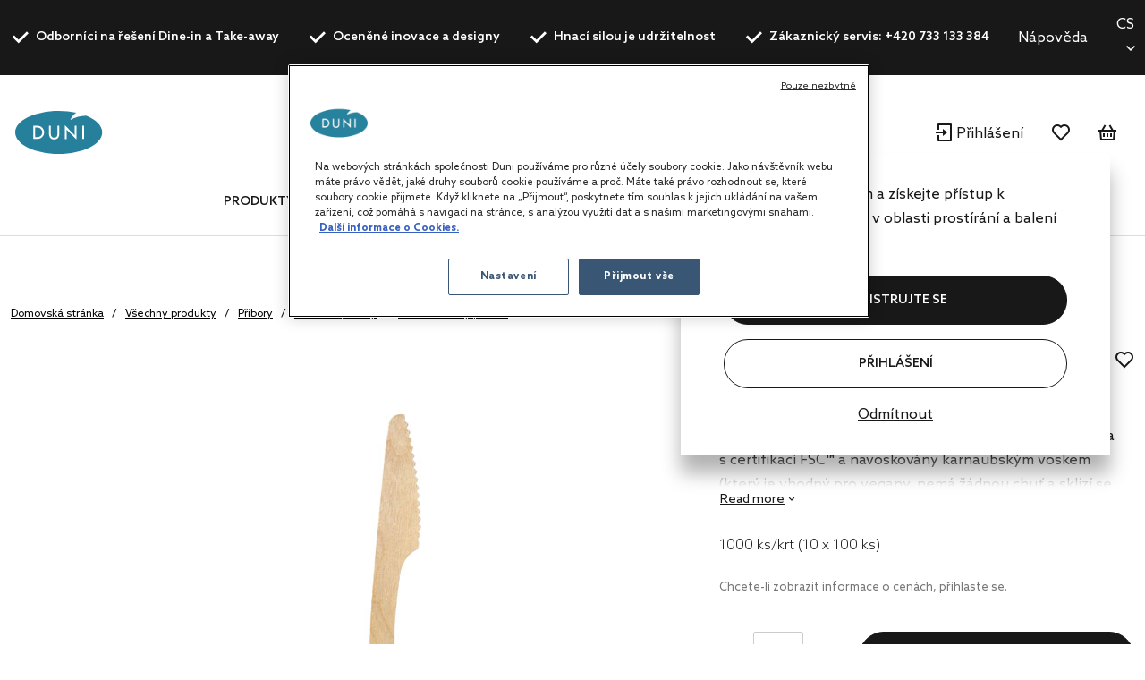

--- FILE ---
content_type: text/html;charset=UTF-8
request_url: https://cz.duni.com/cs/P%C5%99%C3%ADbory/D%C5%99ev%C4%9Bn%C3%A9-p%C5%99%C3%ADbory/D%C5%99ev%C4%9Bn%C3%A9-sady-p%C5%99%C3%ADbor%C5%AF/Grand/p/192153
body_size: 25576
content:
<!DOCTYPE html>
<html lang="cs">
<head>
	<script data-user-id="">
		var dataLayer = dataLayer || [];
		var originalPush = window.dataLayer.push;

		window.dataLayer.push = function() {
			const obj = arguments[0];
            if (
                obj?.event === 'fb_event' &&
                obj.payload &&
                Object.keys(obj.payload).length > 0 &&
                ACC?.facebookPixel?.sendEvents
            ) {
                try {
                    ACC.facebookPixel.sendEvents(obj.payload);
                } catch (error) {
                    console.error('Error sending Facebook event:', error);
                }
            }
			return originalPush.apply(window.dataLayer, arguments);
		};

		  
		  function gtag(){dataLayer.push(arguments);}
		  
		  gtag('consent', 'default', {
		    'analytics_storage': 'denied',
		    'ad_storage': 'denied',
		    'functionality_storage': 'denied',
		    'personalization_storage': 'denied',
		    'security_storage': 'denied',
			'wait_for_update': 500
		  });
		  </script>
	<script src="/_ui/shared/js/analyticsmediator.js"></script>

<script>
        
        dataLayer.push({"event":"user_info","login_status":"Not logged in"});
    </script>

    <script>
        window.addEventListener('load', function () {
            ACC.googleAnalytics.pushEvents({ ecommerce: null });
            if (true) {
                
                ACC.googleAnalytics.pushEvents({"event":"view_item","ecommerce":{"currency":"CZK","value":1131.44,"items":[{"item_id":"192153","item_name":"Grand Knife 19 cm Natural, 1000 pcs/box (10 x 100 pcs)","item_brand":"DUNI","item_category":"Cutlery","item_category2":"Wooden cutlery","item_category3":"Wooden cutlery sets","item_variant":"Natural","price":1131,"quantity":1}]}});
            }
        });
    </script>
<script>
    var productCarouselAddToCartEcommerce = productCarouselAddToCartEcommerce || {};
    function pageInfoEvent(pageType, pageTemplate, categoryTitle, pageTitle) {
        const match = categoryMapper[pageType];
        let website_section = 'Brand Duni';
        switch (true) {
            case pageTemplate === 'BioPakBrandPageTemplate':
                website_section = 'Brand Biopak';
                break;

            case pageTemplate === 'DuniBrandPageTemplate':
                website_section = 'Brand DuniGroup';
                break;
        }

        const eventData = {
            event: 'page_info',
            page_category: match ? match.page_category : 'Content',
            page_subcategory: match ? match.page_subcategory : pageTitle,
            website_section
        };

        if (categoryTitle) {
            eventData.product_category = categoryTitle;
        }

        dataLayer.push(eventData);
    }

    const categoryMapper = {
        homepage: {
            page_category: 'Home',
            page_subcategory: 'Homepage',
        },
        category: {
            page_category: 'Products',
            page_subcategory: 'Category List Page',
        },
        search: {
            page_category: 'Products',
            page_subcategory: 'Search Results Page',
        },
        searchGrid: {
            page_category: 'Products',
            page_subcategory: 'Search Results Page',
        },
        productsearch: {
            page_category: 'Products',
            page_subcategory: 'Search Results Page',
        },
        product: {
            page_category: 'Products',
            page_subcategory: 'Product Display Page',
        },
        cart: {
            page_category: 'Cart',
            page_subcategory: 'Cart',
        },
        paymentType: {
            page_category: 'Checkout',
            page_subcategory: 'Order Reference',
        },
        'deliveryAddress.noPickup': {
            page_category: 'Checkout',
            page_subcategory: 'Shipping address',
        },
        deliveryMethod: {
            page_category: 'Checkout',
            page_subcategory: 'Shipping info',
        },
        confirmOrder: {
            page_category: 'Checkout',
            page_subcategory: 'Order Confirmation',
        },
        customerRegistrationPage: {
            page_category: 'Account',
            page_subcategory: 'Register',
        },
        login:{
            page_category: 'Account',
            page_subcategory: 'Login',
        },
        wishlist:{
            page_category: 'Account',
            page_subcategory: 'Wishlist',
        },
        quickOrderPage:{
            page_category: 'Checkout',
            page_subcategory: 'Quick Order',
        },
        importCSVSavedCartPage:{
            page_category: 'Cart',
            page_subcategory: 'Import Saved Basket',
        },
        'update-profile': {
            page_category: 'My Account',
            page_subcategory: 'My account - Personal Details',
        },
        'address-book': {
            page_category: 'My Account',
            page_subcategory: 'My account - Address Book',
        },
        'update-email': {
            page_category: 'My Account',
            page_subcategory: 'My account - Email Address',
        },
        updatePassword: {
            page_category: 'My Account',
            page_subcategory: 'My account - Password',
        },
        'orders': {
            page_category: 'My Account',
            page_subcategory: 'My account - Order History',
        },
        'orders-company': {
            page_category: 'My Account',
            page_subcategory: 'My account - Company Order History',
        },
        'saved-carts':{
            page_category: 'My Account',
            page_subcategory: 'My account - Saved Baskets',
        },
        'support-tickets':{
            page_category: 'My Account',
            page_subcategory: 'My account - Support Tickets',
        },
        'add-support-ticket':{
            page_category: 'Contact',
            page_subcategory: 'Contact',
        },
        contactPage:{
            page_category: 'Contact',
            page_subcategory: 'Contact',
        },
        faq:{
            page_category: 'Content',
            page_subcategory: 'FAQ',
        },
        cookies:{
            page_category: 'Policy',
            page_subcategory: 'Cookies',
        },
        privacy:{
            page_category: 'Policy',
            page_subcategory: 'Private Policy',
        },
        termsAndConditions: {
            page_category: 'Policy',
            page_subcategory: 'Terms and Conditions',
        },
        storefinder: {
            page_category: 'Content',
            page_subcategory: 'Find wholesaler',
        },
    };
    const estimatedReadingTemplates=  [
        'DuniBrandPageTemplate',
        'BioPakBrandPageTemplate',
        'DuniCorporatePageTemplate',
        'ContentPage1Template',
    ];
    const page = '' || 'product' || '' ||'productDetails';

    let categoryTitle = null;

    
            categoryTitle = 'Cutlery';
        
    
    pageInfoEvent(page, 'ProductDetailsPageTemplate', categoryTitle, 'Product Details');

    <!-- Google Tag Manager -->
    (function (w, d, s, l, i) {
        w[l] = w[l] || [];
        w[l].push({ 'gtm.start': new Date().getTime(), event: 'gtm.js' });
        var f = d.getElementsByTagName(s)[0],
        j = d.createElement(s), dl = l != 'dataLayer' ? '&l=' + l : '';
        j.async = true;
        j.src = 'https://www.googletagmanager.com/gtm.js?id=' + i + dl;

        

        j.addEventListener('load', function () {
            var _ge = new CustomEvent('gtm_loaded', {bubbles: true});
            d.dispatchEvent(_ge);
        });
        f.parentNode.insertBefore(j, f);
    })(window, document, 'script', 'dataLayer', 'GTM-WQJ9T2G');
    <!-- End Google Tag Manager -->
</script>
<!-- OneTrust Cookies Consent Notice start for dunigroup.com -->
		<script src="https://cdn.cookielaw.org/scripttemplates/otSDKStub.js" data-document-language="true" type="text/javascript" charset="UTF-8" data-domain-script="45c8217c-d125-4372-b84c-f0d097a3c904" ></script>
		<script type="text/javascript">
		function OptanonWrapper() {
			if (window.ACC !== undefined && window.ACC.coookienotification !== undefined) {
				ACC.coookienotification.updatedOneTrustConsent();
			}
		}
		</script>
		<!-- OneTrust Cookies Consent Notice end for dunigroup.com -->
	<title>Grand N&#367;&#382; 19 cm Natural, 1000 ks/krt (10 x 100 ks) | Duni &#268;esk&aacute; Republika</title>

	<meta http-equiv="Content-Type" content="text/html; charset=utf-8"/>
	<meta http-equiv="X-UA-Compatible" content="IE=edge">
	<meta charset="utf-8">
	<meta name="viewport" content="width=device-width, initial-scale=1, user-scalable=no">
	<meta name="format-detection" content="telephone=no">

	<link rel="alternate" href="https://at.duni.com/en/Cutlery/Wooden-cutlery/Wooden-cutlery-sets/Grand/p/192153" hreflang="en-AT"/>
	<link rel="alternate" href="https://dk.duni.com/en/Cutlery/Wooden-cutlery/Wooden-cutlery-sets/Grand/p/192153" hreflang="en-DK"/>
	<link rel="alternate" href="https://global.duni.com/es/Cubiertos/Cubiertos-de-madera/Sets-de-cubiertos-de-madera/Grand/p/192153" hreflang="es"/>
	<link rel="alternate" href="https://global.duni.com/no/Bestikk/Trebestikk/Trebestikksett/Grand/p/192153" hreflang="no"/>
	<link rel="alternate" href="https://global.duni.com/sv/Bestick/Tr%C3%A4bestick/Dispenser-f%C3%B6r-tr%C3%A4bestick/Grand-bestick/p/192153" hreflang="sv"/>
	<link rel="alternate" href="https://es.duni.com/en/Cutlery/Wooden-cutlery/Wooden-cutlery-sets/Grand/p/192153" hreflang="en-ES"/>
	<link rel="alternate" href="https://fi.duni.com/en/Cutlery/Wooden-cutlery/Wooden-cutlery-sets/Grand/p/192153" hreflang="en-FI"/>
	<link rel="alternate" href="https://fr.duni.com/en/Cutlery/Wooden-cutlery/Wooden-cutlery-sets/Grand/p/192153" hreflang="en-FR"/>
	<link rel="alternate" href="https://global.duni.com/pl/Sztu%C4%87ce/Drewniane-sztu%C4%87ce/Zestawy-drewnianych-sztu%C4%87c%C3%B3w/Grand/p/192153" hreflang="pl"/>
	<link rel="alternate" href="https://ch.duni.com/it/Posate/Posate-di-legno/Set-di-posate-di-legno/Grand/p/192153" hreflang="it-CH"/>
	<link rel="alternate" href="https://be.duni.com/fr/Couverts/Couverts-en-bois/Kits-de-couverts-en-bois/Grand/p/192153" hreflang="fr-BE"/>
	<link rel="alternate" href="https://global.duni.com/en/Cutlery/Wooden-cutlery/Wooden-cutlery-sets/Grand/p/192153" hreflang="en"/>
	<link rel="alternate" href="https://global.duni.com/nl/Bestek/Houten-bestek/Houten-besteksets/Grand/p/192153" hreflang="nl"/>
	<link rel="alternate" href="https://de.duni.com/en/Cutlery/Wooden-cutlery/Wooden-cutlery-sets/Grand/p/192153" hreflang="en-DE"/>
	<link rel="alternate" href="https://dk.duni.com/da/Bestik/Tr%C3%A6bestik/Bestiks%C3%A6t-i-tr%C3%A6/Grand/p/192153" hreflang="da-DK"/>
	<link rel="alternate" href="https://it.duni.com/it/Posate/Posate-di-legno/Set-di-posate-di-legno/Grand/p/192153" hreflang="it-IT"/>
	<link rel="alternate" href="https://cz.duni.com/cs/P%C5%99%C3%ADbory/D%C5%99ev%C4%9Bn%C3%A9-p%C5%99%C3%ADbory/D%C5%99ev%C4%9Bn%C3%A9-sady-p%C5%99%C3%ADbor%C5%AF/Grand/p/192153" hreflang="cs-CZ"/>
	<link rel="alternate" href="https://se.duni.com/sv/Bestick/Tr%C3%A4bestick/Dispenser-f%C3%B6r-tr%C3%A4bestick/Grand-bestick/p/192153" hreflang="sv-SE"/>
	<link rel="alternate" href="https://fi.duni.com/sv/Bestick/Tr%C3%A4bestick/Dispenser-f%C3%B6r-tr%C3%A4bestick/Grand-bestick/p/192153" hreflang="sv-FI"/>
	<link rel="alternate" href="https://fr.duni.com/fr/Couverts/Couverts-en-bois/Kits-de-couverts-en-bois/Grand/p/192153" hreflang="fr-FR"/>
	<link rel="alternate" href="https://global.duni.com/de/Einwegbesteck/Holzbesteck/Holzbesteck-Sets/Grand/p/192153" hreflang="de"/>
	<link rel="alternate" href="https://global.duni.com/da/Bestik/Tr%C3%A6bestik/Bestiks%C3%A6t-i-tr%C3%A6/Grand/p/192153" hreflang="da"/>
	<link rel="alternate" href="https://at.duni.com/de/Einwegbesteck/Holzbesteck/Holzbesteck-Sets/Grand/p/192153" hreflang="de-AT"/>
	<link rel="alternate" href="https://nl.duni.com/en/Cutlery/Wooden-cutlery/Wooden-cutlery-sets/Grand/p/192153" hreflang="en-NL"/>
	<link rel="alternate" href="https://de.duni.com/de/Einwegbesteck/Holzbesteck/Holzbesteck-Sets/Grand/p/192153" hreflang="de-DE"/>
	<link rel="alternate" href="https://nl.duni.com/nl/Bestek/Houten-bestek/Houten-besteksets/Grand/p/192153" hreflang="nl-NL"/>
	<link rel="alternate" href="https://cz.duni.com/en/Cutlery/Wooden-cutlery/Wooden-cutlery-sets/Grand/p/192153" hreflang="en"/>
	<link rel="alternate" href="https://ch.duni.com/en/Cutlery/Wooden-cutlery/Wooden-cutlery-sets/Grand/p/192153" hreflang="en-CH"/>
	<link rel="alternate" href="https://global.duni.com/fi/Aterimet/Puiset-aterimet/Puiset-aterinsetit/Grand/p/192153" hreflang="fi"/>
	<link rel="alternate" href="https://no.duni.com/en/Cutlery/Wooden-cutlery/Wooden-cutlery-sets/Grand/p/192153" hreflang="en-NO"/>
	<link rel="alternate" href="https://be.duni.com/nl/Bestek/Houten-bestek/Houten-besteksets/Grand/p/192153" hreflang="nl-BE"/>
	<link rel="alternate" href="https://global.duni.com/it/Posate/Posate-di-legno/Set-di-posate-di-legno/Grand/p/192153" hreflang="it"/>
	<link rel="alternate" href="https://es.duni.com/es/Cubiertos/Cubiertos-de-madera/Sets-de-cubiertos-de-madera/Grand/p/192153" hreflang="es-ES"/>
	<link rel="alternate" href="https://fi.duni.com/fi/Aterimet/Puiset-aterimet/Puiset-aterinsetit/Grand/p/192153" hreflang="fi-FI"/>
	<link rel="alternate" href="https://no.duni.com/no/Bestikk/Trebestikk/Trebestikksett/Grand/p/192153" hreflang="no-NO"/>
	<link rel="alternate" href="https://pl.duni.com/en/Cutlery/Wooden-cutlery/Wooden-cutlery-sets/Grand/p/192153" hreflang="en"/>
	<link rel="alternate" href="https://ch.duni.com/de/Einwegbesteck/Holzbesteck/Holzbesteck-Sets/Grand/p/192153" hreflang="de-CH"/>
	<link rel="alternate" href="https://be.duni.com/en/Cutlery/Wooden-cutlery/Wooden-cutlery-sets/Grand/p/192153" hreflang="en"/>
	<link rel="alternate" href="https://ch.duni.com/fr/Couverts/Couverts-en-bois/Kits-de-couverts-en-bois/Grand/p/192153" hreflang="fr-CH"/>
	<link rel="alternate" href="https://pl.duni.com/pl/Sztu%C4%87ce/Drewniane-sztu%C4%87ce/Zestawy-drewnianych-sztu%C4%87c%C3%B3w/Grand/p/192153" hreflang="pl-PL"/>
	<link rel="alternate" href="https://global.duni.com/cs/P%C5%99%C3%ADbory/D%C5%99ev%C4%9Bn%C3%A9-p%C5%99%C3%ADbory/D%C5%99ev%C4%9Bn%C3%A9-sady-p%C5%99%C3%ADbor%C5%AF/Grand/p/192153" hreflang="cs"/>
	<link rel="alternate" href="https://global.duni.com/fr/Couverts/Couverts-en-bois/Kits-de-couverts-en-bois/Grand/p/192153" hreflang="fr"/>
	<link rel="alternate" href="https://it.duni.com/en/Cutlery/Wooden-cutlery/Wooden-cutlery-sets/Grand/p/192153" hreflang="en-IT"/>
	<link rel="alternate" href="https://se.duni.com/en/Cutlery/Wooden-cutlery/Wooden-cutlery-sets/Grand/p/192153" hreflang="en-SE"/>
	<link rel="preload" href="/_ui/responsive/theme-duni/fonts/glyphicons-halflings-regular.woff2" as="font" crossorigin>
	<link rel="preload" href="/_ui/responsive/theme-duni/fonts/duni-icons.woff" as="font" crossorigin>

	<meta name="keywords">
<meta name="description" content="Na&scaron;e p&#345;&iacute;bory &#345;ady Grand jsou vyrobeny z b&#345;ezov&eacute;ho d&#345;eva s certifikac&iacute; FSC&trade; a nav ... Grand N&#367;&#382; 19 cm Natural, 1000 ks/krt (10 x 100 ks) | Duni &#268;esk&aacute; Republika.">
<meta property="og:url" content="https://cz.duni.com/cs/P%C5%99%C3%ADbory/D%C5%99ev%C4%9Bn%C3%A9-p%C5%99%C3%ADbory/D%C5%99ev%C4%9Bn%C3%A9-sady-p%C5%99%C3%ADbor%C5%AF/Grand/p/192153">
<meta property="og:type" content="website">
<meta property="og:title" content="Grand N&amp;#367;&amp;#382; 19 cm Natural, 1000 ks/krt (10 x 100 ks) | Duni &amp;#268;esk&amp;aacute; Republika">
<meta property="og:description" content="Na&scaron;e p&#345;&iacute;bory &#345;ady Grand jsou vyrobeny z b&#345;ezov&eacute;ho d&#345;eva s certifikac&iacute; FSC&trade; a navoskov&aacute;ny karnaubsk&yacute;m voskem (kter&yacute; je vhodn&yacute; pro vegany, nem&aacute; &#382;&aacute;dnou chu&#357; a skl&iacute;z&iacute; se bez po&scaron;kozen&iacute; strom&#367;), tak&#382;e jsou hladk&eacute; a p&#345;in&aacute;&scaron;ej&iacute; skv&#283;l&yacute; kulin&aacute;&#345;sk&yacute; z&aacute;&#382;itek. &#344;ada Grand je kompletn&iacute; sada pr&eacute;miov&yacute;ch p&#345;&iacute;bor&#367; tradi&#269;n&iacute;ch velikost&iacute;, v&#269;etn&#283; k&aacute;vov&eacute; l&#382;i&#269;ky a sady hygienicky zabalen&yacute;ch p&#345;&iacute;bor&#367;.">
<meta property="og:image" content="https://mediabank.duni.com/images/onlineinsp/">
<meta property="og:locale" content="cs_CZ">
<meta name="robots" content="index,follow">
<link rel="apple-touch-icon" sizes="180x180" href="/_ui/responsive/theme-duni/images/icons/apple-touch-icon.png">
			<link rel="icon" type="image/png" sizes="32x32" href="/_ui/responsive/theme-duni/images/icons/favicon-32x32.png">
			<link rel="icon" type="image/png" sizes="16x16" href="/_ui/responsive/theme-duni/images/icons/favicon-16x16.png">
			<link rel="manifest" href="/_ui/responsive/theme-duni/images/icons/site.webmanifest">
			<link rel="mask-icon" href="/_ui/responsive/theme-duni/images/icons/safari-pinned-tab.svg">
			<link rel="shortcut icon" type="image/x-icon" media="all" href="/_ui/responsive/theme-duni/images/icons/favicon.ico" />
			<meta name="msapplication-config" content="/_ui/responsive/theme-duni/images/icons/browserconfig.xml">
		<meta name="theme-color" content="#024996">

<link rel="stylesheet" type="text/css" href="//fonts.googleapis.com/css?family=Open+Sans:400,300,300italic,400italic,600,600italic,700,700italic,800,800italic&display=swap" />
<link rel="stylesheet" type="text/css" media="all" href="/wro/202512241058/all_responsive.css" />
		<link rel="stylesheet" type="text/css" media="all" href="/wro/202512241058/duni_responsive.css" />
		<link rel="stylesheet" type="text/css" media="all" href="/wro/202512241058/addons_responsive.css" />
	













<link rel="canonical" href="https://cz.duni.com/cs/P%C5%99%C3%ADbory/D%C5%99ev%C4%9Bn%C3%A9-p%C5%99%C3%ADbory/D%C5%99ev%C4%9Bn%C3%A9-sady-p%C5%99%C3%ADbor%C5%AF/Grand/p/192153" />
	</head>

<body class="page-productDetails pageType-ProductPage template-pages-product-productLayout2Page  smartedit-page-uid-productDetails smartedit-page-uuid-eyJpdGVtSWQiOiJwcm9kdWN0RGV0YWlscyIsImNhdGFsb2dJZCI6ImR1bmliMmJDb250ZW50Q2F0YWxvZyIsImNhdGFsb2dWZXJzaW9uIjoiT25saW5lIn0= smartedit-catalog-version-uuid-dunib2bContentCatalog/Online  language-cs">
	<!-- Google Tag Manager (noscript) -->
		<noscript><iframe src="https://www.googletagmanager.com/ns.html?id=GTM-WQJ9T2G"
						  height="0" width="0" style="display:none;visibility:hidden"></iframe></noscript>
		<!-- End Google Tag Manager (noscript) -->
    <main data-currency-iso-code="CZK">
			<a href="#skip-to-content" class="skiptocontent" data-role="none">text.skipToContent</a>
			<a href="#skiptonavigation" class="skiptonavigation" data-role="none">text.skipToNavigation</a>

			<div class="yCmsContentSlot">
<header class="duni-header" lang="en">
    <div class="bg-dark navigation--top">
        <div class="container">
            <div class="d-flex justify-content-between">
                <ul class="usp list-group my-0">
                    <li
                                                id="USP1Link"
                                                class="label font-weight-bold mr-md-5-6 mr-lg-6"
                                            >
                                                <i class="duni-icon duni-icon-check mr-3"></i>
                                                Odborníci na řešení Dine-in a Take-away</li>
                                            <li
                                                id="USP2Link"
                                                class="label font-weight-bold mr-md-5-6 mr-lg-6"
                                            >
                                                <i class="duni-icon duni-icon-check mr-3"></i>
                                                Oceněné inovace a designy</li>
                                            <li
                                                id="USP3Link"
                                                class="label font-weight-bold mr-md-5-6 mr-lg-6"
                                            >
                                                <i class="duni-icon duni-icon-check mr-3"></i>
                                                Hnací silou je udržitelnost</li>
                                            <li
                                                id="cmsitem_00498028"
                                                class="label font-weight-bold mr-md-5-6 mr-lg-6"
                                            >
                                                <i class="duni-icon duni-icon-check mr-3"></i>
                                                Zákaznický servis: +420 733 133 384</li>
                                            </ul>
                <div class="left-side-wrapper d-none d-md-flex align-items-center">
                    <a href="/cs/faq" class="mr-6">
                            Nápověda</a>
                    <select
    class="duni-select js-country__selector-languages"
    data-gtm-event="language_picker_service_click"
>
    <option
            value="cs"
            selected
            data-display-value="cs"
        >
            Čeština</option>
    <option
            value="en"
            
            data-display-value="en"
        >
            English</option>
    </select>

</div>
            </div>
        </div>
    </div>
</header>
</div><header class="duni-header js-mainHeader">
    <nav class="navigation navigation--middle">
        <div class="row py-3 py-md-5 px-4 px-xl-0">
            <div class="nav--mobile">
                <button class="btn btn--mobile-search js-toggle-sm-navigation" type="button">
                    <span class="menu-bar-wrapper">
                        <span class="bar"></span>
                        <span class="bar"></span>
                        <span class="bar"></span>
                    </span>
                </button>

                <div class="mobile-navigation">
                    











<div class="login-popup js-login-popup ">
    <div class="card box-shadow">
        <div class="card-body">
            <p>Staňte se zákazníkem a získejte přístup k nejlepším produktům v oblasti prostírání a balení potravin.</p>
        </div>
        <div class="card-actions stacked">
            <div class="card-redirect-buttons">
                
                    

                    
                        
                            
                                
                                    
                                
                                
                            
                        

                        
                            <a
                                href="/cs/registration"
                                class="duni-button primary-button js-login-popup-close js-login-popup-join-us mr-3 mr-md-4"
                                id="joinUsButton"
                                data-gtm-event="join_us_click"
                                data-gtm-event-data="{&#034;cd_event_label&#034;:&#034;popup&#034;}"
                            >
                                REGISTRUJTE SE
                            </a>
                        

                        
                            <a
                                href="/cs/login"
                                class="duni-button secondary-button js-login-popup-close js-login-popup-sign-in"
                                id="signInButton"
                                data-gtm-event="signin_signin_click"
                                data-gtm-event-data="{&#034;cd_event_label&#034;:&#034;popup&#034;}"
                            >
                                Přihlášení
                            </a>
                        

                    
                
            </div>

            <a href="#" class="js-login-popup-dismiss underline"
               id="dismissLink"
               data-gtm-event="signin_dismiss_click"
            >
                Odmítnout
            </a>
        </div>
    </div>
</div>
<nav class="navigation navigation--bottom js_navigation--bottom js-enquire-offcanvas-navigation category-navigation" role="navigation" id="Dunib2bCategoryNavComponent">
        <div class="navigation__overflow">
            <ul data-trigger="#signedInUserOptionsToggle" class="nav__links nav__links--products nav__links--mobile js-userAccount-Links js-nav-collapse-body offcanvasGroup1 collapse in hidden-md hidden-lg">
                    </ul>
            <ul class="nav__links nav__links--products js-offcanvas-links">
                    <li
                                    class="auto
                                    multi-col nav__links--primary
                                    nav__links--primary-has__sub js-enquire-has-sub js_nav__link--drill__down"
                                    data-test-level="test_topLevelLink"
                                >
                                    <span class="yCmsComponent nav__link nav__link--closed js_nav__link">
<a href="/cs/V%C5%A1echny-produkty/c/1" title="Produkty">Produkty</a></span><div class="sub__navigation js_sub__navigation multi-col">
                                            <div class="container">
                                                <div class="header js-enquire-sub-close">
                                                        <i class="duni-icon duni-icon-arrow-medium-left"></i><span class="text-sm">jít zpět</span>
                                                            </div>
                                                <div class="sub-navigation-section" data-test-level="test__level1">
                                                        <section class="mega__nav">
    <div class="mega__nav-business mega__nav-banner">
    <div class="mega__nav-business-tiles">
        </div>
</div>
<div class="mega__nav-products">
        <h2 class="mega__nav-title">Všechny produkty</h2>

        <a href="/cs/V%C5%A1echny-produkty/c/1" class="mega__nav-more hidden-xs">
            <strong>Zobrazit vše</strong>
        </a>

        <ul class="mega__nav-list">
            <li class="yCmsComponent mega__nav-list-item">
<a href="/cs/Ubrousky/c/28855" title="Ubrousky">Ubrousky</a></li><li class="yCmsComponent mega__nav-list-item">
<a href="/cs/Ubrusy/c/29369" title="Ubrusy">Ubrusy</a></li><li class="yCmsComponent mega__nav-list-item">
<a href="/cs/Obaly-na-j%C3%ADdlo-s-sebou/c/29304" title="Obaly na jídlo s sebou">Obaly na jídlo s sebou</a></li><li class="yCmsComponent mega__nav-list-item">
<a href="/cs/Tal%C3%AD%C5%99e/c/29161" title="Talíře">Talíře</a></li><li class="yCmsComponent mega__nav-list-item">
<a href="/cs/P%C5%99%C3%ADbory/c/29308" title="Příbory">Příbory</a></li><li class="yCmsComponent mega__nav-list-item">
<a href="/cs/%C5%A0%C3%A1lky-a-sklenice/c/29157" title="Šálky a sklenice">Šálky a sklenice</a></li><li class="yCmsComponent mega__nav-list-item">
<a href="/cs/V%C3%BDrobky-pro-opakovan%C3%A9-pou%C5%BEit%C3%AD/c/75427" title="Výrobky pro opakované použití">Výrobky pro opakované použití</a></li><li class="yCmsComponent mega__nav-list-item">
<a href="/cs/Sv%C3%AD%C4%8Dky/c/48140" title="Svíčky">Svíčky</a></li><li class="yCmsComponent mega__nav-list-item">
<a href="/cs/Dob%C3%ADjec%C3%AD-sv%C4%9Btla-LED/c/48141" title="Dobíjecí světla LED">Dobíjecí světla LED</a></li><li class="yCmsComponent mega__nav-list-item">
<a href="/cs/Cateringov%C3%A9-p%C5%99%C3%ADslu%C5%A1enstv%C3%AD/c/48142" title="Cateringové příslušenství">Cateringové příslušenství</a></li><li class="yCmsComponent mega__nav-list-item">
<a href="/cs/P%C5%99%C3%ADslu%C5%A1enstv%C3%AD/c/31993" title="Příslušenství">Příslušenství</a></li><li class="yCmsComponent mega__nav-list-item">
<a href="/cs/Koncept-obal%C5%AF-na-j%C3%ADdlo-s-sebou-Duniform/c/31969" title="Koncept obalů na jídlo s sebou Duniform">Koncept obalů na jídlo s sebou Duniform</a></li><li class="yCmsComponent mega__nav-list-item">
<a href="/cs/Hygiena/c/31983" title="Hygiena">Hygiena</a></li><li class="yCmsComponent mega__nav-list-item">
<a href="/cs/D%C3%A1rkov%C3%A9-ta%C5%A1ky-a-obaly/c/31995" title="Dárkové tašky a obaly">Dárkové tašky a obaly</a></li></ul>
    </div>
</section>
</div>
                                                </div>
                                        </div>
                                    </li></ul>
            </div>
    </nav>
<nav class="navigation navigation--bottom js_navigation--bottom js-enquire-offcanvas-navigation category-navigation" role="navigation" id="Dunib2bContentNavComponent">
        <div class="navigation__overflow">
            <ul data-trigger="#signedInUserOptionsToggle" class="nav__links nav__links--products nav__links--mobile js-userAccount-Links js-nav-collapse-body offcanvasGroup1 collapse in hidden-md hidden-lg">
                    </ul>
            <ul class="nav__links nav__links--products js-offcanvas-links">
                    <li
                                    class="auto
                                    multi-col nav__links--primary
                                    nav__links--primary-has__sub js-enquire-has-sub js_nav__link--drill__down"
                                    data-test-level="test_topLevelLink"
                                >
                                    <span class="yCmsComponent nav__link nav__link--closed js_nav__link">
<a href="#" title="Řešení">Řešení</a></span><div class="sub__navigation js_sub__navigation single-col">
                                            <div class="container">
                                                <div class="header js-enquire-sub-close">
                                                    <i class="duni-icon duni-icon-arrow-medium-left"></i><span class="text-sm">Řešení</span>
                                                </div>

                                                <div class="sub-navigation-section">
                                                    <section class="mega__nav mega__nav--simple">
    <div class="mega__nav-business mega__nav-banner">
    <div class="mega__nav-tile flex-sm-row flex-md-column">
        <img class="mega__nav-tile-img duni-responsive-image" data-media='{&#034;widescreen&#034;:&#034;/medias/DUNI-Good-food-mood-03.svg?context=[base64]&#034;}' alt="mega menu banner" />
        <div class="d-flex flex-column ml-0 ml-sm-5 ml-md-0 align-content-start">
            </div>
    </div>
</div>

<div class="mega__nav-products">
        <h2 class="mega__nav-title">Řešení</h2>

        <ul class="mega__nav-list">
            <li class="yCmsComponent mega__nav-list-item">
<a href="/cs/concepts/bio-dunisoft" title="Bio Dunisoft®">Bio Dunisoft®</a></li><li class="yCmsComponent mega__nav-list-item">
<a href="/cs/duniform" title="Duniform®">Duniform®</a></li><li class="yCmsComponent mega__nav-list-item">
<a href="/cs/concepts/dunilin" title="Dunilin®">Dunilin®</a></li><li class="yCmsComponent mega__nav-list-item">
<a href="/cs/concepts/dunisilk" title="Dunisilk®">Dunisilk®</a></li><li class="yCmsComponent mega__nav-list-item">
<a href="/cs/concepts/reusable-assortment" title="ReDine">ReDine</a></li><li class="yCmsComponent mega__nav-list-item">
<a href="/cs/no-added-pfas" title="Bez přidaných PFAS">Bez přidaných PFAS</a></li><li class="yCmsComponent mega__nav-list-item">
<a href="/cs/concepts/evolin" title="Evolin®">Evolin®</a></li><li class="yCmsComponent mega__nav-list-item">
<a href="/cs/relevo-reusable-solutions" title="Chytrá opakovaně použitelná řešení">Chytrá opakovaně použitelná řešení</a></li></ul>
    </div>
</section>
</div>
                                            </div>
                                        </div></li>
                            <li
                                    class="auto
                                    multi-col nav__links--primary
                                    nav__links--primary-has__sub js-enquire-has-sub js_nav__link--drill__down"
                                    data-test-level="test_topLevelLink"
                                >
                                    <span class="yCmsComponent nav__link nav__link--closed js_nav__link">
<a href="#" title="Inspirace">Inspirace</a></span><div class="sub__navigation js_sub__navigation single-col">
                                            <div class="container">
                                                <div class="header js-enquire-sub-close">
                                                    <i class="duni-icon duni-icon-arrow-medium-left"></i><span class="text-sm">Inspirace</span>
                                                </div>

                                                <div class="sub-navigation-section">
                                                    <section class="mega__nav mega__nav--simple">
    <div class="mega__nav-business mega__nav-banner">
    <div class="mega__nav-tile flex-sm-row flex-md-column">
        <img class="mega__nav-tile-img duni-responsive-image" data-media='{&#034;widescreen&#034;:&#034;/medias/DUNI-Airplane-01.svg?context=[base64]&#034;}' alt="mega menu banner" />
        <div class="d-flex flex-column ml-0 ml-sm-5 ml-md-0 align-content-start">
            </div>
    </div>
</div>

<div class="mega__nav-products">
        <h2 class="mega__nav-title">Inspirace</h2>

        <ul class="mega__nav-list">
            <li class="yCmsComponent mega__nav-list-item">
<a href="/cs/led-lights" title="LED světla a příslušenství">LED světla a příslušenství</a></li><li class="yCmsComponent mega__nav-list-item">
<a href="/cs/cordless-lamps" title="Stolní lampy LED">Stolní lampy LED</a></li><li class="yCmsComponent mega__nav-list-item">
<a href="/cs/white-paper-led-lights" title="10 nejlepších tipů pro osvětlení">10 nejlepších tipů pro osvětlení</a></li><li class="yCmsComponent mega__nav-list-item">
<a href="/cs/25hours" title="Příběh 25hours Hotel">Příběh 25hours Hotel</a></li><li class="yCmsComponent mega__nav-list-item">
<a href="/cs/autumn-news" title="Podzimní novinky 2025">Podzimní novinky 2025</a></li><li class="yCmsComponent mega__nav-list-item">
<a href="/cs/winter-news" title="Zimní novinky 2025">Zimní novinky 2025</a></li></ul>
    </div>
</section>
</div>
                                            </div>
                                        </div></li>
                            <li
                                    class="auto
                                    multi-col nav__links--primary
                                    nav__links--primary-has__sub js-enquire-has-sub js_nav__link--drill__down"
                                    data-test-level="test_topLevelLink"
                                >
                                    <span class="yCmsComponent nav__link nav__link--closed js_nav__link">
<a href="#" title="Služby">Služby</a></span><div class="sub__navigation js_sub__navigation single-col">
                                            <div class="container">
                                                <div class="header js-enquire-sub-close">
                                                    <i class="duni-icon duni-icon-arrow-medium-left"></i><span class="text-sm">Služby</span>
                                                </div>

                                                <div class="sub-navigation-section">
                                                    <section class="mega__nav mega__nav--simple">
    <div class="mega__nav-business mega__nav-banner">
    <div class="mega__nav-tile flex-sm-row flex-md-column">
        <img class="mega__nav-tile-img duni-responsive-image" data-media='{&#034;widescreen&#034;:&#034;/medias/DUNI-Airplane-01.svg?context=[base64]&#034;}' alt="mega menu banner" />
        <div class="d-flex flex-column ml-0 ml-sm-5 ml-md-0 align-content-start">
            </div>
    </div>
</div>

<div class="mega__nav-products">
        <h2 class="mega__nav-title">Služby</h2>

        <ul class="mega__nav-list">
            <li class="yCmsComponent mega__nav-list-item">
<a href="/cs/customisation" title="Personalizace">Personalizace</a></li></ul>
    </div>
</section>
</div>
                                            </div>
                                        </div></li>
                            <li
                                    class="auto
                                    multi-col nav__links--primary
                                    nav__links--primary-has__sub js-enquire-has-sub js_nav__link--drill__down"
                                    data-test-level="test_topLevelLink"
                                >
                                    <span class="yCmsComponent nav__link nav__link--closed js_nav__link">
<a href="#" title="Pro vaši firmu">Pro vaši firmu</a></span><div class="sub__navigation js_sub__navigation single-col">
                                            <div class="container">
                                                <div class="header js-enquire-sub-close">
                                                    <i class="duni-icon duni-icon-arrow-medium-left"></i><span class="text-sm">Pro vaši firmu</span>
                                                </div>

                                                <div class="sub-navigation-section">
                                                    <section class="mega__nav mega__nav--simple">
    <div class="mega__nav-business mega__nav-banner">
    <div class="mega__nav-tile flex-sm-row flex-md-column">
        <img class="mega__nav-tile-img duni-responsive-image" data-media='{&#034;widescreen&#034;:&#034;/medias/DUNI-Good-food-mood-03.svg?context=[base64]&#034;}' alt="mega menu banner" />
        <div class="d-flex flex-column ml-0 ml-sm-5 ml-md-0 align-content-start">
            </div>
    </div>
</div>

<div class="mega__nav-products">
        <h2 class="mega__nav-title">Pro vaši firmu</h2>

        <ul class="mega__nav-list">
            <li class="yCmsComponent mega__nav-list-item">
<a href="/cs/safe-hygienic-take-away" title="Takeaway">Takeaway</a></li><li class="yCmsComponent mega__nav-list-item">
<a href="/cs/catering" title="Catering">Catering</a></li><li class="yCmsComponent mega__nav-list-item">
<a href="/cs/restaurant" title="Restaurace">Restaurace</a></li><li class="yCmsComponent mega__nav-list-item">
<a href="/cs/care-home" title="Domy s pečovatelskou službou">Domy s pečovatelskou službou</a></li><li class="yCmsComponent mega__nav-list-item">
<a href="/cs/hotel" title="Hotely">Hotely</a></li><li class="yCmsComponent mega__nav-list-item">
<a href="/cs/home-meal-replacement" title="Segment HMR (Home meal replacement)">Segment HMR (Home meal replacement)</a></li><li class="yCmsComponent mega__nav-list-item">
<a href="/cs/fastcasual" title="Fast casual">Fast casual</a></li><li class="yCmsComponent mega__nav-list-item">
<a href="/cs/social-catering" title="Social Catering">Social Catering</a></li></ul>
    </div>
</section>
</div>
                                            </div>
                                        </div></li>
                            <li
                                    class="auto
                                    single-col nav__links--primary
                                    "
                                    data-test-level="test_topLevelLink"
                                >
                                    <span class="yCmsComponent nav__link nav__link--closed js_nav__link">
<a href="/cs/catalogues" title="Katalogy">Katalogy</a></span></li></ul>
            </div>
    </nav>
<nav class="navigation navigation--bottom js_navigation--bottom js-enquire-offcanvas-navigation category-navigation" role="navigation" id="Dunib2bMobileNavComponent">
        <div class="navigation__overflow">
            <ul data-trigger="#signedInUserOptionsToggle" class="nav__links nav__links--products nav__links--mobile js-userAccount-Links js-nav-collapse-body offcanvasGroup1 collapse in hidden-md hidden-lg">
                    </ul>
            <ul class="nav__links nav__links--products js-offcanvas-links">
                    <li
                                    class="auto
                                    single-col nav__links--primary
                                    "
                                    data-test-level="test_topLevelLink"
                                >
                                    <span class="yCmsComponent nav__link nav__link--closed js_nav__link">
<a href="https://dunigroup.com/" title="O nás" target="_blank" rel="noopener noreferrer">O nás</a></span></li>
                            <li
                                    class="auto
                                    single-col nav__links--primary
                                    "
                                    data-test-level="test_topLevelLink"
                                >
                                    <span class="yCmsComponent nav__link nav__link--closed js_nav__link">
<a href="https://dunigroup.com/sustainability/" title="Udržitelnost" target="_blank" rel="noopener noreferrer">Udržitelnost</a></span></li>
                            <li
                                    class="auto
                                    single-col nav__links--primary
                                    "
                                    data-test-level="test_topLevelLink"
                                >
                                    <span class="yCmsComponent nav__link nav__link--closed js_nav__link">
<a href="https://dunigroup.com/career/" title="Pracujte v Duni Group" target="_blank" rel="noopener noreferrer">Pracujte v Duni Group</a></span></li>
                            <li
                                    class="auto
                                    single-col nav__links--primary
                                    "
                                    data-test-level="test_topLevelLink"
                                >
                                    <span class="yCmsComponent nav__link nav__link--closed js_nav__link">
<a href="https://dunigroup.com/media/" title="Newsroom" target="_blank" rel="noopener noreferrer">Newsroom</a></span></li>
                            <li
                                    class="auto
                                    single-col nav__links--primary
                                    "
                                    data-test-level="test_topLevelLink"
                                >
                                    <span class="yCmsComponent nav__link nav__link--closed js_nav__link">
<a href="https://dunigroup.com/investors/" title="Investoři" target="_blank" rel="noopener noreferrer">Investoři</a></span></li>
                            <li
                                    class="auto
                                    single-col nav__links--primary
                                    "
                                    data-test-level="test_topLevelLink"
                                >
                                    <span class="yCmsComponent nav__link nav__link--closed js_nav__link">
<a href="https://dunigroup.com/media/press-releases/" title="Tiskové zprávy" target="_blank" rel="noopener noreferrer">Tiskové zprávy</a></span></li></ul>
            </div>
    </nav>
<h6 class="language-selector-label">Jazyk</h6>
                    <select
    class="duni-select js-country__selector-languages"
    data-gtm-event="language_picker_service_click"
>
    <option
            value="cs"
            selected
            data-display-value="cs"
        >
            Čeština</option>
    <option
            value="en"
            
            data-display-value="en"
        >
            English</option>
    </select>

</div>
            </div>

            <div class="js-site-logo site-logo">
                <div class="yCmsComponent yComponentWrapper">
<div class="banner__component simple-banner">
	<a href="/cs/"><img title=""
				alt="" src="/medias/duni-logo-shop.svg?context=[base64]" class=""></a>
		</div>
</div></div>

            <div class="category-navigation-container">
                <div class="yCmsContentSlot search-bar">
<div class="ui-front">
    <form
        name="search_form_SearchBox" method="get"
        action="/cs/search/"
    >
        <div class="input-group">
            <input
                    type="text" id="js-site-search-input"
                    class="form-control js-toggle-site-search-input" name="text" value=""
                    maxlength="100" placeholder="Co hledáte?"
                    data-options="{&#034;autocompleteUrl&#034;:&#034;/cs/search/autocomplete/SearchBox&#034;,&#034;minCharactersBeforeRequest&#034;:&#034;3&#034;,&#034;waitTimeBeforeRequest&#034;:&#034;500&#034;,&#034;displayProductImages&#034;:&#034;$true&#034;,&#034;displayProductPrice&#034;:false,&#034;displayOrderSuggestions&#034;:&#034;&#034;,&#034;displayOrderCategories&#034;:&#034;$&#034;,&#034;displayOrderContent&#034;:&#034;&#034;,&#034;displayOrderProducts&#034;:&#034;&#034;}"
                >
                <span class="input-group-btn">
                    <button
                            class="duni-button link-button js_search_button" type="submit"
                            title="Search"
                        >
                            <span class="duni-icon duni-icon-search"></span>
                        </button>
                    </span>

                <button
                    class="duni-button just-icon js_search_button" type="submit"
                    title="Search"
                >
                    <span class="duni-icon duni-icon-search"></span>
                </button>
            </div>
    </form>
</div>
</div></div>

            <div class="hidden-lg hidden-md nav--search search-actions">
                <button class="duni-button link js-toggle-mobile-search mr-4" type="button">
                    <i class="duni-icon duni-icon-search"></i>
                </button>
            </div>

            <div class="yCmsContentSlot mini-cart-slot">
<div class="yCmsComponent">
<span class="header__minicart">
    <div class="link login js-login-popup-trigger js-close-menu ml-3 mr-4 mx-md-4 d-flex align-items-center">
                    <i class="duni-icon duni-icon-sign-in mr-2"></i>
                    <span class="d-none d-md-block mt-1">Přihlášení</span>
                </div>

                











<div class="login-popup js-login-popup js-login-popup-toggle d-none">
    <div class="card box-shadow">
        <div class="card-body">
            <p>Staňte se zákazníkem a získejte přístup k nejlepším produktům v oblasti prostírání a balení potravin.</p>
        </div>
        <div class="card-actions stacked">
            <div class="card-redirect-buttons">
                
                    

                    
                        
                            
                                
                                    
                                
                                
                            
                        

                        
                            <a
                                href="/cs/registration"
                                class="duni-button primary-button js-login-popup-close js-login-popup-join-us mr-3 mr-md-4"
                                id="joinUsButton"
                                data-gtm-event="join_us_click"
                                data-gtm-event-data="{&#034;cd_event_label&#034;:&#034;popup&#034;}"
                            >
                                REGISTRUJTE SE
                            </a>
                        

                        
                            <a
                                href="/cs/login"
                                class="duni-button secondary-button js-login-popup-close js-login-popup-sign-in"
                                id="signInButton"
                                data-gtm-event="signin_signin_click"
                                data-gtm-event-data="{&#034;cd_event_label&#034;:&#034;popup&#034;}"
                            >
                                Přihlášení
                            </a>
                        

                    
                
            </div>

            <a href="#" class="js-login-popup-dismiss underline"
               id="dismissLink"
               data-gtm-event="signin_dismiss_click"
            >
                Odmítnout
            </a>
        </div>
    </div>
</div>
</span>
</div><div class="yCmsComponent">
<span class="header__minicart header__minicart--wishlist js-header__wishlist">
    <a href="/cs/wishlist" class="mini-cart-link__wishlist js-close-mobile-search ml-3 mr-4 mx-md-4" title="Go to wishlist">
        <i class="duni-icon duni-icon-heart"></i>

        <span class="js-wishlist-counter header__minicart-count hidden" data-count="0">
            0</span>
    </a>
</span>
</div><div class="yCmsComponent">
<span class="header__minicart js-header__minicart">
    <a href="/cs/cart"
       class="mini-cart-link js-mini-cart-link js-close-mobile-search ml-3 ml-md-4 mx-lg-4"
       title="Go to basket"
       data-mini-cart-url="/cs/cart/rollover/MiniCart"
       data-mini-cart-refresh-url="/cs/cart/miniCart/TOTAL"
       data-mini-cart-name="&lt;span class=&#034;cbox-title&#034;&gt;Náhled košíku&lt;/span&gt;
	&lt;span class=&#034;cbox-secondary-title&#034; data-bdd-number-items-in-cart=&#034;0&#034;&gt;
	    ZOBRAZUJE  Z 0 POLOŽEK&lt;/span&gt;"
       data-mini-cart-empty-name="Náhled košíku"
       data-mini-cart-items-text="Položky"
       test-data-minicart-totalprice="0"
    >

        <i class="duni-icon duni-icon-cart"></i>

    <span class="header__minicart-count js-mini-cart-count hidden">
        0</span>
    </a>
</span>
<div class="mini-cart-container js-mini-cart-container"></div>
</div></div></div>
        <div class="mega-menu-wrapper">
            <div class="row">
                <div class="nav-wrap"><nav class="navigation navigation--bottom js_navigation--bottom js-enquire-offcanvas-navigation category-navigation" role="navigation" id="Dunib2bCategoryNavComponent">
        <div class="navigation__overflow">
            <ul data-trigger="#signedInUserOptionsToggle" class="nav__links nav__links--products nav__links--mobile js-userAccount-Links js-nav-collapse-body offcanvasGroup1 collapse in hidden-md hidden-lg">
                    </ul>
            <ul class="nav__links nav__links--products js-offcanvas-links">
                    <li
                                    class="auto
                                    multi-col nav__links--primary
                                    nav__links--primary-has__sub js-enquire-has-sub js_nav__link--drill__down"
                                    data-test-level="test_topLevelLink"
                                >
                                    <span class="yCmsComponent nav__link nav__link--closed js_nav__link">
<a href="/cs/V%C5%A1echny-produkty/c/1" title="Produkty">Produkty</a></span><div class="sub__navigation js_sub__navigation multi-col">
                                            <div class="container">
                                                <div class="header js-enquire-sub-close">
                                                        <i class="duni-icon duni-icon-arrow-medium-left"></i><span class="text-sm">jít zpět</span>
                                                            </div>
                                                <div class="sub-navigation-section" data-test-level="test__level1">
                                                        <section class="mega__nav">
    <div class="mega__nav-business mega__nav-banner">
    <div class="mega__nav-business-tiles">
        </div>
</div>
<div class="mega__nav-products">
        <h2 class="mega__nav-title">Všechny produkty</h2>

        <a href="/cs/V%C5%A1echny-produkty/c/1" class="mega__nav-more hidden-xs">
            <strong>Zobrazit vše</strong>
        </a>

        <ul class="mega__nav-list">
            <li class="yCmsComponent mega__nav-list-item">
<a href="/cs/Ubrousky/c/28855" title="Ubrousky">Ubrousky</a></li><li class="yCmsComponent mega__nav-list-item">
<a href="/cs/Ubrusy/c/29369" title="Ubrusy">Ubrusy</a></li><li class="yCmsComponent mega__nav-list-item">
<a href="/cs/Obaly-na-j%C3%ADdlo-s-sebou/c/29304" title="Obaly na jídlo s sebou">Obaly na jídlo s sebou</a></li><li class="yCmsComponent mega__nav-list-item">
<a href="/cs/Tal%C3%AD%C5%99e/c/29161" title="Talíře">Talíře</a></li><li class="yCmsComponent mega__nav-list-item">
<a href="/cs/P%C5%99%C3%ADbory/c/29308" title="Příbory">Příbory</a></li><li class="yCmsComponent mega__nav-list-item">
<a href="/cs/%C5%A0%C3%A1lky-a-sklenice/c/29157" title="Šálky a sklenice">Šálky a sklenice</a></li><li class="yCmsComponent mega__nav-list-item">
<a href="/cs/V%C3%BDrobky-pro-opakovan%C3%A9-pou%C5%BEit%C3%AD/c/75427" title="Výrobky pro opakované použití">Výrobky pro opakované použití</a></li><li class="yCmsComponent mega__nav-list-item">
<a href="/cs/Sv%C3%AD%C4%8Dky/c/48140" title="Svíčky">Svíčky</a></li><li class="yCmsComponent mega__nav-list-item">
<a href="/cs/Dob%C3%ADjec%C3%AD-sv%C4%9Btla-LED/c/48141" title="Dobíjecí světla LED">Dobíjecí světla LED</a></li><li class="yCmsComponent mega__nav-list-item">
<a href="/cs/Cateringov%C3%A9-p%C5%99%C3%ADslu%C5%A1enstv%C3%AD/c/48142" title="Cateringové příslušenství">Cateringové příslušenství</a></li><li class="yCmsComponent mega__nav-list-item">
<a href="/cs/P%C5%99%C3%ADslu%C5%A1enstv%C3%AD/c/31993" title="Příslušenství">Příslušenství</a></li><li class="yCmsComponent mega__nav-list-item">
<a href="/cs/Koncept-obal%C5%AF-na-j%C3%ADdlo-s-sebou-Duniform/c/31969" title="Koncept obalů na jídlo s sebou Duniform">Koncept obalů na jídlo s sebou Duniform</a></li><li class="yCmsComponent mega__nav-list-item">
<a href="/cs/Hygiena/c/31983" title="Hygiena">Hygiena</a></li><li class="yCmsComponent mega__nav-list-item">
<a href="/cs/D%C3%A1rkov%C3%A9-ta%C5%A1ky-a-obaly/c/31995" title="Dárkové tašky a obaly">Dárkové tašky a obaly</a></li></ul>
    </div>
</section>
</div>
                                                </div>
                                        </div>
                                    </li></ul>
            </div>
    </nav>
<nav class="navigation navigation--bottom js_navigation--bottom js-enquire-offcanvas-navigation category-navigation" role="navigation" id="Dunib2bContentNavComponent">
        <div class="navigation__overflow">
            <ul data-trigger="#signedInUserOptionsToggle" class="nav__links nav__links--products nav__links--mobile js-userAccount-Links js-nav-collapse-body offcanvasGroup1 collapse in hidden-md hidden-lg">
                    </ul>
            <ul class="nav__links nav__links--products js-offcanvas-links">
                    <li
                                    class="auto
                                    multi-col nav__links--primary
                                    nav__links--primary-has__sub js-enquire-has-sub js_nav__link--drill__down"
                                    data-test-level="test_topLevelLink"
                                >
                                    <span class="yCmsComponent nav__link nav__link--closed js_nav__link">
<a href="#" title="Řešení">Řešení</a></span><div class="sub__navigation js_sub__navigation single-col">
                                            <div class="container">
                                                <div class="header js-enquire-sub-close">
                                                    <i class="duni-icon duni-icon-arrow-medium-left"></i><span class="text-sm">Řešení</span>
                                                </div>

                                                <div class="sub-navigation-section">
                                                    <section class="mega__nav mega__nav--simple">
    <div class="mega__nav-business mega__nav-banner">
    <div class="mega__nav-tile flex-sm-row flex-md-column">
        <img class="mega__nav-tile-img duni-responsive-image" data-media='{&#034;widescreen&#034;:&#034;/medias/DUNI-Good-food-mood-03.svg?context=[base64]&#034;}' alt="mega menu banner" />
        <div class="d-flex flex-column ml-0 ml-sm-5 ml-md-0 align-content-start">
            </div>
    </div>
</div>

<div class="mega__nav-products">
        <h2 class="mega__nav-title">Řešení</h2>

        <ul class="mega__nav-list">
            <li class="yCmsComponent mega__nav-list-item">
<a href="/cs/concepts/bio-dunisoft" title="Bio Dunisoft®">Bio Dunisoft®</a></li><li class="yCmsComponent mega__nav-list-item">
<a href="/cs/duniform" title="Duniform®">Duniform®</a></li><li class="yCmsComponent mega__nav-list-item">
<a href="/cs/concepts/dunilin" title="Dunilin®">Dunilin®</a></li><li class="yCmsComponent mega__nav-list-item">
<a href="/cs/concepts/dunisilk" title="Dunisilk®">Dunisilk®</a></li><li class="yCmsComponent mega__nav-list-item">
<a href="/cs/concepts/reusable-assortment" title="ReDine">ReDine</a></li><li class="yCmsComponent mega__nav-list-item">
<a href="/cs/no-added-pfas" title="Bez přidaných PFAS">Bez přidaných PFAS</a></li><li class="yCmsComponent mega__nav-list-item">
<a href="/cs/concepts/evolin" title="Evolin®">Evolin®</a></li><li class="yCmsComponent mega__nav-list-item">
<a href="/cs/relevo-reusable-solutions" title="Chytrá opakovaně použitelná řešení">Chytrá opakovaně použitelná řešení</a></li></ul>
    </div>
</section>
</div>
                                            </div>
                                        </div></li>
                            <li
                                    class="auto
                                    multi-col nav__links--primary
                                    nav__links--primary-has__sub js-enquire-has-sub js_nav__link--drill__down"
                                    data-test-level="test_topLevelLink"
                                >
                                    <span class="yCmsComponent nav__link nav__link--closed js_nav__link">
<a href="#" title="Inspirace">Inspirace</a></span><div class="sub__navigation js_sub__navigation single-col">
                                            <div class="container">
                                                <div class="header js-enquire-sub-close">
                                                    <i class="duni-icon duni-icon-arrow-medium-left"></i><span class="text-sm">Inspirace</span>
                                                </div>

                                                <div class="sub-navigation-section">
                                                    <section class="mega__nav mega__nav--simple">
    <div class="mega__nav-business mega__nav-banner">
    <div class="mega__nav-tile flex-sm-row flex-md-column">
        <img class="mega__nav-tile-img duni-responsive-image" data-media='{&#034;widescreen&#034;:&#034;/medias/DUNI-Airplane-01.svg?context=[base64]&#034;}' alt="mega menu banner" />
        <div class="d-flex flex-column ml-0 ml-sm-5 ml-md-0 align-content-start">
            </div>
    </div>
</div>

<div class="mega__nav-products">
        <h2 class="mega__nav-title">Inspirace</h2>

        <ul class="mega__nav-list">
            <li class="yCmsComponent mega__nav-list-item">
<a href="/cs/led-lights" title="LED světla a příslušenství">LED světla a příslušenství</a></li><li class="yCmsComponent mega__nav-list-item">
<a href="/cs/cordless-lamps" title="Stolní lampy LED">Stolní lampy LED</a></li><li class="yCmsComponent mega__nav-list-item">
<a href="/cs/white-paper-led-lights" title="10 nejlepších tipů pro osvětlení">10 nejlepších tipů pro osvětlení</a></li><li class="yCmsComponent mega__nav-list-item">
<a href="/cs/25hours" title="Příběh 25hours Hotel">Příběh 25hours Hotel</a></li><li class="yCmsComponent mega__nav-list-item">
<a href="/cs/autumn-news" title="Podzimní novinky 2025">Podzimní novinky 2025</a></li><li class="yCmsComponent mega__nav-list-item">
<a href="/cs/winter-news" title="Zimní novinky 2025">Zimní novinky 2025</a></li></ul>
    </div>
</section>
</div>
                                            </div>
                                        </div></li>
                            <li
                                    class="auto
                                    multi-col nav__links--primary
                                    nav__links--primary-has__sub js-enquire-has-sub js_nav__link--drill__down"
                                    data-test-level="test_topLevelLink"
                                >
                                    <span class="yCmsComponent nav__link nav__link--closed js_nav__link">
<a href="#" title="Služby">Služby</a></span><div class="sub__navigation js_sub__navigation single-col">
                                            <div class="container">
                                                <div class="header js-enquire-sub-close">
                                                    <i class="duni-icon duni-icon-arrow-medium-left"></i><span class="text-sm">Služby</span>
                                                </div>

                                                <div class="sub-navigation-section">
                                                    <section class="mega__nav mega__nav--simple">
    <div class="mega__nav-business mega__nav-banner">
    <div class="mega__nav-tile flex-sm-row flex-md-column">
        <img class="mega__nav-tile-img duni-responsive-image" data-media='{&#034;widescreen&#034;:&#034;/medias/DUNI-Airplane-01.svg?context=[base64]&#034;}' alt="mega menu banner" />
        <div class="d-flex flex-column ml-0 ml-sm-5 ml-md-0 align-content-start">
            </div>
    </div>
</div>

<div class="mega__nav-products">
        <h2 class="mega__nav-title">Služby</h2>

        <ul class="mega__nav-list">
            <li class="yCmsComponent mega__nav-list-item">
<a href="/cs/customisation" title="Personalizace">Personalizace</a></li></ul>
    </div>
</section>
</div>
                                            </div>
                                        </div></li>
                            <li
                                    class="auto
                                    multi-col nav__links--primary
                                    nav__links--primary-has__sub js-enquire-has-sub js_nav__link--drill__down"
                                    data-test-level="test_topLevelLink"
                                >
                                    <span class="yCmsComponent nav__link nav__link--closed js_nav__link">
<a href="#" title="Pro vaši firmu">Pro vaši firmu</a></span><div class="sub__navigation js_sub__navigation single-col">
                                            <div class="container">
                                                <div class="header js-enquire-sub-close">
                                                    <i class="duni-icon duni-icon-arrow-medium-left"></i><span class="text-sm">Pro vaši firmu</span>
                                                </div>

                                                <div class="sub-navigation-section">
                                                    <section class="mega__nav mega__nav--simple">
    <div class="mega__nav-business mega__nav-banner">
    <div class="mega__nav-tile flex-sm-row flex-md-column">
        <img class="mega__nav-tile-img duni-responsive-image" data-media='{&#034;widescreen&#034;:&#034;/medias/DUNI-Good-food-mood-03.svg?context=[base64]&#034;}' alt="mega menu banner" />
        <div class="d-flex flex-column ml-0 ml-sm-5 ml-md-0 align-content-start">
            </div>
    </div>
</div>

<div class="mega__nav-products">
        <h2 class="mega__nav-title">Pro vaši firmu</h2>

        <ul class="mega__nav-list">
            <li class="yCmsComponent mega__nav-list-item">
<a href="/cs/safe-hygienic-take-away" title="Takeaway">Takeaway</a></li><li class="yCmsComponent mega__nav-list-item">
<a href="/cs/catering" title="Catering">Catering</a></li><li class="yCmsComponent mega__nav-list-item">
<a href="/cs/restaurant" title="Restaurace">Restaurace</a></li><li class="yCmsComponent mega__nav-list-item">
<a href="/cs/care-home" title="Domy s pečovatelskou službou">Domy s pečovatelskou službou</a></li><li class="yCmsComponent mega__nav-list-item">
<a href="/cs/hotel" title="Hotely">Hotely</a></li><li class="yCmsComponent mega__nav-list-item">
<a href="/cs/home-meal-replacement" title="Segment HMR (Home meal replacement)">Segment HMR (Home meal replacement)</a></li><li class="yCmsComponent mega__nav-list-item">
<a href="/cs/fastcasual" title="Fast casual">Fast casual</a></li><li class="yCmsComponent mega__nav-list-item">
<a href="/cs/social-catering" title="Social Catering">Social Catering</a></li></ul>
    </div>
</section>
</div>
                                            </div>
                                        </div></li>
                            <li
                                    class="auto
                                    single-col nav__links--primary
                                    "
                                    data-test-level="test_topLevelLink"
                                >
                                    <span class="yCmsComponent nav__link nav__link--closed js_nav__link">
<a href="/cs/catalogues" title="Katalogy">Katalogy</a></span></li></ul>
            </div>
    </nav>
<nav class="navigation navigation--bottom js_navigation--bottom js-enquire-offcanvas-navigation category-navigation" role="navigation" id="Dunib2bMobileNavComponent">
        <div class="navigation__overflow">
            <ul data-trigger="#signedInUserOptionsToggle" class="nav__links nav__links--products nav__links--mobile js-userAccount-Links js-nav-collapse-body offcanvasGroup1 collapse in hidden-md hidden-lg">
                    </ul>
            <ul class="nav__links nav__links--products js-offcanvas-links">
                    <li
                                    class="auto
                                    single-col nav__links--primary
                                    "
                                    data-test-level="test_topLevelLink"
                                >
                                    <span class="yCmsComponent nav__link nav__link--closed js_nav__link">
<a href="https://dunigroup.com/" title="O nás" target="_blank" rel="noopener noreferrer">O nás</a></span></li>
                            <li
                                    class="auto
                                    single-col nav__links--primary
                                    "
                                    data-test-level="test_topLevelLink"
                                >
                                    <span class="yCmsComponent nav__link nav__link--closed js_nav__link">
<a href="https://dunigroup.com/sustainability/" title="Udržitelnost" target="_blank" rel="noopener noreferrer">Udržitelnost</a></span></li>
                            <li
                                    class="auto
                                    single-col nav__links--primary
                                    "
                                    data-test-level="test_topLevelLink"
                                >
                                    <span class="yCmsComponent nav__link nav__link--closed js_nav__link">
<a href="https://dunigroup.com/career/" title="Pracujte v Duni Group" target="_blank" rel="noopener noreferrer">Pracujte v Duni Group</a></span></li>
                            <li
                                    class="auto
                                    single-col nav__links--primary
                                    "
                                    data-test-level="test_topLevelLink"
                                >
                                    <span class="yCmsComponent nav__link nav__link--closed js_nav__link">
<a href="https://dunigroup.com/media/" title="Newsroom" target="_blank" rel="noopener noreferrer">Newsroom</a></span></li>
                            <li
                                    class="auto
                                    single-col nav__links--primary
                                    "
                                    data-test-level="test_topLevelLink"
                                >
                                    <span class="yCmsComponent nav__link nav__link--closed js_nav__link">
<a href="https://dunigroup.com/investors/" title="Investoři" target="_blank" rel="noopener noreferrer">Investoři</a></span></li>
                            <li
                                    class="auto
                                    single-col nav__links--primary
                                    "
                                    data-test-level="test_topLevelLink"
                                >
                                    <span class="yCmsComponent nav__link nav__link--closed js_nav__link">
<a href="https://dunigroup.com/media/press-releases/" title="Tiskové zprávy" target="_blank" rel="noopener noreferrer">Tiskové zprávy</a></span></li></ul>
            </div>
    </nav>
</div>
            </div>
        </div>
    </nav>

    <div class="js-secondaryNavAccount collapse sub__navigation" id="accNavComponentDesktopOne">
        <ul class="nav__links">
            <section class="mega__nav mega__nav--simple">
    <div class="mega__nav-business mega__nav-banner">
    <div class="mega__nav-tile flex-sm-row flex-md-column">
        <img class="mega__nav-tile-img duni-responsive-image" data-media='{&#034;widescreen&#034;:&#034;/medias/DUNI-Prof-Autumn-04-520x420-1-.jpg?context=[base64]&#034;}' alt="mega menu banner" />
        <div class="d-flex flex-column ml-0 ml-sm-5 ml-md-0 align-content-start">
            <h3 class="h4 mega__nav-tile-description align-content-end">Ubrousky, ubrusy, LED světla a svíčky pro podzim</h3>
            <div class="mega__nav-tile-more-wrapper">
                    <a href="/cs/autumn24" title="Zobrazit všechny nové produkty">Zobrazit všechny nové produkty</a></div>
            </div>
    </div>
</div>

<div class="mega__nav-products">
        <h2 class="mega__nav-title">Můj účet</h2>

        <ul class="mega__nav-list">
            <li class="yCmsComponent mega__nav-list-item">
<a href="/cs/my-account/update-profile" title="Osobní údaje">Osobní údaje</a></li><li class="yCmsComponent mega__nav-list-item">
<a href="/cs/my-account/company/orders" title="Historie objednávek společnosti">Historie objednávek společnosti</a></li><li class="yCmsComponent mega__nav-list-item">
<a href="/cs/my-account/update-email" title="E-mailová adresa">E-mailová adresa</a></li><li class="yCmsComponent mega__nav-list-item">
<a href="/cs/my-account/support-tickets" title="Vstupenky na podporu">Vstupenky na podporu</a></li><li class="yCmsComponent mega__nav-list-item">
<a href="/cs/my-account/saved-carts" title="Uložený košík">Uložený košík</a></li><li class="yCmsComponent mega__nav-list-item">
<a href="/cs/my-account/update-password" title="Heslo">Heslo</a></li><li class="yCmsComponent mega__nav-list-item">
<a href="/cs/quickOrder" title="Rychlá Objednávka">Rychlá Objednávka</a></li></ul>
    </div>
</section>
</ul>
        <div class="modal__bg"></div>
    </div>
    <div class="js-secondaryNavCompany collapse sub__navigation" id="accNavComponentDesktopTwo">
        <ul class="nav__links js-nav__links">

        </ul>
    </div>

</header>

<div class="yCmsContentSlot header-link-slot hidden-xs">
</div><div class="yCmsContentSlot">
<div class="container">
        <div class="breadcrumb-section">
            <ol class="breadcrumb">
	<li>
		<a href="/cs/">Domovská stránka</a>
	</li>

	<li class="breadcrumb-item">
					<a href="/cs/V%C5%A1echny-produkty/c/1">Všechny produkty</a>
				</li>
			<li class="breadcrumb-item">
					<a href="/cs/P%C5%99%C3%ADbory/c/29308">Příbory</a>
				</li>
			<li class="breadcrumb-item">
					<a href="/cs/P%C5%99%C3%ADbory/D%C5%99ev%C4%9Bn%C3%A9-p%C5%99%C3%ADbory/c/31794">Dřevěné příbory</a>
				</li>
			<li class="breadcrumb-item">
					<a href="/cs/P%C5%99%C3%ADbory/D%C5%99ev%C4%9Bn%C3%A9-p%C5%99%C3%ADbory/D%C5%99ev%C4%9Bn%C3%A9-sady-p%C5%99%C3%ADbor%C5%AF/c/81291">Dřevěné sady příborů</a>
				</li>
			<li class="breadcrumb-item">
					<a href="#" style="text-decoration:none;cursor:auto">Grand</a>
				</li>
			</ol>
</div>
	</div>
</div><a id="skip-to-content"></a>
		
			<div class="main__inner-wrapper">
				<div class="container">
    <div class="product-details-panel">
        <section class="image mb-6 mb-md-0">
            <div class="product__image-wrapper">
                <div class="image-gallery js-gallery">
    <div class="duni-gallery-carousel-wrapper">
        <div class="sticky">
            <div class="carousel-wrapper vertical-scroll duni-gallery-carousel js-owl-carousel owl-carousel js-owl-product-gallery">
                <div class="item">
                    <img class="js-duni-article-image"
     src="[data-uri]"
     data-original-src="https://mediabank.duni.com/images/online/96/192153.jpg"
     data-fallback-src="/_ui/responsive/theme-duni/images/missing_product_EN_300x300.jpg"
     data-zoom-src="https://mediabank.duni.com/images/online/1200/192153.jpg"
     alt="Grand Nůž 19 cm Natural, 1000 ks/krt (10 x 100 ks)" loading="lazy">
</div>

                <div class="item">
                    <img class="js-duni-secondary-image"
     src="[data-uri]"
     data-original-src="https://mediabank.duni.com/images/online/96/192153_2nd.jpg"
     data-zoom-src="https://mediabank.duni.com/images/online/1200/192153_2nd.jpg"
     alt="Grand Nůž 19 cm Natural, 1000 ks/krt (10 x 100 ks)" loading="lazy">
</div>

                <div class="item">
                    <img class="js-duni-pack-image"
     src="[data-uri]"
     data-original-src="https://mediabank.duni.com/images/online/96/192153_pack.jpg"
     data-zoom-src="https://mediabank.duni.com/images/online/1200/192153_pack.jpg"
     alt="Grand Nůž 19 cm Natural, 1000 ks/krt (10 x 100 ks)" loading="lazy">
</div>

                <div class="item">
                    <img class="js-duni-threed-pack-image"
     src="[data-uri]"
     data-original-src="https://mediabank.duni.com/images/online/96/192153_pack3d.jpg"
     data-zoom-src="https://mediabank.duni.com/images/online/1200/192153_pack3d.jpg"
     alt="Grand Nůž 19 cm Natural, 1000 ks/krt (10 x 100 ks)" loading="lazy">
</div>

                <div class="item">
                <img
                    class="js-duni-inspirational-image"
                    src="[data-uri]"
                    data-original-src="https://mediabank.duni.com/images/onlineinsp/96/DUNI_YR20_Bio_Plate_01.jpg"
                    data-zoom-src="https://mediabank.duni.com/images/onlineinsp/1200/DUNI_YR20_Bio_Plate_01.jpg"
                    data-fallback-src="/_ui/responsive/theme-duni/images/missing_product_EN_300x300.jpg"
                    alt="Grand Nůž 19 cm Natural, 1000 ks/krt (10 x 100 ks)" loading="lazy"
                >
            </div>
        </div>
        </div>
    </div>

    <div class="image-gallery-carousel-wrapper">
        <div
            class="image-gallery__image js-gallery-image carousel-wrapper owl-carousel"
            data-show-dots="false"
            data-owl-carousel="js-gallery-image"
        >
            <div class="item">
                <img class="js-duni-article-image"
     src="[data-uri]"
     data-original-src="https://mediabank.duni.com/images/online/515/192153.jpg"
     data-fallback-src="/_ui/responsive/theme-duni/images/missing_product_EN_300x300.jpg"
     data-zoom-src="https://mediabank.duni.com/images/online/1200/192153.jpg"
     alt="Grand Nůž 19 cm Natural, 1000 ks/krt (10 x 100 ks)" loading="lazy">
</div>
            <div class="item">
                <img class="js-duni-secondary-image"
     src="[data-uri]"
     data-original-src="https://mediabank.duni.com/images/online/515/192153_2nd.jpg"
     data-zoom-src="https://mediabank.duni.com/images/online/1200/192153_2nd.jpg"
     alt="Grand Nůž 19 cm Natural, 1000 ks/krt (10 x 100 ks)" loading="lazy">
</div>
            <div class="item">
                <img class="js-duni-pack-image"
     src="[data-uri]"
     data-original-src="https://mediabank.duni.com/images/online/515/192153_pack.jpg"
     data-zoom-src="https://mediabank.duni.com/images/online/1200/192153_pack.jpg"
     alt="Grand Nůž 19 cm Natural, 1000 ks/krt (10 x 100 ks)" loading="lazy">
</div>
            <div class="item">
                <img class="js-duni-threed-pack-image"
     src="[data-uri]"
     data-original-src="https://mediabank.duni.com/images/online/515/192153_pack3d.jpg"
     data-zoom-src="https://mediabank.duni.com/images/online/1200/192153_pack3d.jpg"
     alt="Grand Nůž 19 cm Natural, 1000 ks/krt (10 x 100 ks)" loading="lazy">
</div>
            <div class="item">
                <img
                    class="js-duni-inspirational-image"
                    src="[data-uri]"
                    data-original-src="https://mediabank.duni.com/images/onlineinsp/515/DUNI_YR20_Bio_Plate_01.jpg"
                    data-zoom-src="https://mediabank.duni.com/images/onlineinsp/1200/DUNI_YR20_Bio_Plate_01.jpg"
                    data-fallback-src="/_ui/responsive/theme-duni/images/missing_product_EN_300x300.jpg"
                    alt="Grand Nůž 19 cm Natural, 1000 ks/krt (10 x 100 ks)" loading="lazy"
                >
            </div>
        </div>
    </div>

</div>

<div id="imageloader"></div>
</div>
        </section>

        <section class="product-details">
            <div class="d-flex justify-content-between">
                <p class="sku">
                    Číslo položky&nbsp;
                    <span class="code">192153</span>
                </p>

                <div class="product-details-wishlist">
                        <div class="js-add-to-wishlist pointer ">
    <form id="addToWishlistForm192153" data-data-layer-add="{&quot;event&quot;:&quot;add_to_wishlist&quot;,&quot;ecommerce&quot;:{&quot;currency&quot;:&quot;CZK&quot;,&quot;value&quot;:1131.44,&quot;items&quot;:[{&quot;item_id&quot;:&quot;192153&quot;,&quot;item_name&quot;:&quot;Grand Knife 19 cm Natural, 1000 pcs/box (10 x 100 pcs)&quot;,&quot;item_brand&quot;:&quot;DUNI&quot;,&quot;item_category&quot;:&quot;Cutlery&quot;,&quot;item_category2&quot;:&quot;Wooden cutlery&quot;,&quot;item_category3&quot;:&quot;Wooden cutlery sets&quot;,&quot;item_variant&quot;:&quot;Natural&quot;,&quot;price&quot;:1131,&quot;quantity&quot;:1}]}}" class="addToWishlistForm" action="/wishlist/add" method="post"><input type="hidden" name="productCodePost" value="192153"/>
        <button type="button" class="link-button text-decoration-none duni__link duni__link--thick duni__link--icon">
            <i class="duni-icon duni-icon-heart"></i>
            </button>
    <div>
<input type="hidden" name="CSRFToken" value="36b92442-764f-4d9f-b3e1-a416f145e325" />
</div></form></div>

<div class="js-remove-from-wishlist pointer hidden">
    <form id="removeFromWishlistForm192153" class="removeFromWishlistForm" action="/wishlist/remove" method="post"><input type="hidden" name="productCodePost" value="192153"/>
        <button type="button" class="link-button text-decoration-none duni__link duni__link--thick duni__link--icon">
            <i class="duni-icon duni-icon-heart-filled"></i>
            </button>
    <div>
<input type="hidden" name="CSRFToken" value="36b92442-764f-4d9f-b3e1-a416f145e325" />
</div></form></div>
</div>
                </div>

            <h1 class="h3 mt-3 mb-4">Grand Nůž 19 cm Natural</h1>

            <div class="description">
                    <div class="summary js-summary">
                        <p class="summary-collapse">
                            Naše příbory řady Grand jsou vyrobeny z březového dřeva s certifikací FSC™ a navoskovány karnaubským voskem (který je vhodný pro vegany, nemá žádnou chuť a sklízí se bez poškození stromů), takže jsou hladké a přinášejí skvělý kulinářský zážitek. Řada Grand je kompletní sada prémiových příborů tradičních velikostí, včetně kávové lžičky a sady hygienicky zabalených příborů.<br>• Vyrobeno z obnovitelného materiálu<br />• Vyrobeno z materiálu s certifikací FSC™</p>
                        <a href="#" class="link-button js-summary-toggle">
                            Read <span class="more">more</span><span class="less">less</span></a>
                    </div>
                </div>
            <p class="mb-5 secondary-name">1000 ks/krt (10 x 100 ks)</p>

            <section class="product-third">
                <div class="product-details__variants">
                    <div class="yCmsContentSlot page-details-variants-select">
<div class="yCmsComponent yComponentWrapper page-details-variants-select-component">
</div></div></section>

            <p class="anonymous-pricing text-dark-gray text-xxs">
                Chcete-li zobrazit informace o cenách, přihlaste se.</p>
        <div class="yCmsContentSlot page-details-actions">
<div class="yCmsComponent yComponentWrapper page-details-add-to-cart-button no-price">
<div class="addtocart-component">
    <input type="hidden" class="form-control js-qty-selector-input" name="pdpAddtoCartInput" id="pdpAddtoCartInputMirror" />
    <div class="actions cart-actions">
        <div class="AddToCart-AddToCartAction" data-index="1" class="">
			<div class="addtocart-component">
            <div class="qty-selector duni-qty-selector input-group js-qty-selector">
    <button
        class="btn btn-default js-qty-selector-minus"
        type="button"
        disabled=&#039;disabled&#039;
    >
        <i class="duni-icon duni-icon-subtract" aria-hidden="true"></i>
    </button>
    <input
                type="number"
                id="pdpAddtoCartInput"
                name="pdpAddtoCartInput"
                class="form-control qty-selector-input js-qty-selector-input"
                value="1"
                maxlength="4"
                data-max="9999"data-min="1"
            />
        <button
        class="btn btn-default js-qty-selector-plus"
        type="button"
        
    >
        <i class="duni-icon duni-icon-add" aria-hidden="true"></i>
    </button>
</div>
</div>
    <div id="addToCartTitle" class="display-none">
	Přidáno do vašeho košíku</div>







  <form id="addToCartForm" class="add_to_cart_form" action="/cs/cart/add" method="post"><input type="hidden" maxlength="3" size="1" id="qty" name="qty" class="qty js-qty-selector-input" value="1">
        <input type="hidden" name="productCodePost" value="192153"/>
        <button
                id="addToCartButton" type="submit"
                class="duni-add-to-cart-button duni-button primary-button duni-button--thick js-add-to-cart js-enable-btn"
                disabled="disabled"
            >
                <i class="duni-icon duni-icon-cart"></i>
                <span class="ml-4 add-to-cart-label">Přidat do košíku</span>
                </button>
        <div>
<input type="hidden" name="CSRFToken" value="36b92442-764f-4d9f-b3e1-a416f145e325" />
</div></form></div>
	<div class="AddToCart-DuniSampleTicketAction" data-index="2" class="">
			</div>
	<div class="AddToCart-DuniContactUsAboutProductAction" data-index="3" class="">
			









</div>
	<div class="AddToCart-ProfilePrintTicketAction" data-index="4" class="">
			</div>
	<div class="AddToCart-PickUpInStoreAction" data-index="5" class="">
			</div>
	<div class="AddToCart-DuniCustomiseProductAction" data-index="6" class="">
			</div>
	</div>
</div>
</div></div><button type="button" class="duni__link duni__link--icon js-retail-sale hidden d-none">
                    <svg width="18" height="18" fill="none" xmlns="http://www.w3.org/2000/svg">
    <path d="M9 17.333A8.333 8.333 0 119 .667 8.333 8.333 0 0117.333 9 8.333 8.333 0 019 17.333zm0-1.666A6.667 6.667 0 109 2.332a6.667 6.667 0 000 13.335zM8.167 11.5h1.666v1.667H8.167V11.5zm1.666-1.37v.537H8.167v-1.25A.833.833 0 019 8.583a1.25 1.25 0 10-1.226-1.495L6.14 6.761a2.918 2.918 0 113.694 3.368z"
          fill="#282828"/>
</svg>
<span>Maloobchodní prodej Kde nakupovat</span>
                </button>
            <div class="duni__accordion js-pdp-accordion">
	<div class="h4 mt-0 mb-0 duni__accordion-title product-details-tab" id="details" data-layer-link='{"event":"show_product_details_click","cd_click_text":"Product details"}'>
        Podrobnosti o produktu</div>
    <div class="duni__accordion-body">
        <div class="tab-details">
	<p>
			<p>
	</div>
<div class="product-classifications">
	</div>
<div class="extended-attributes">
    <ul>
        <li>
        <label class="test__articleSustainable-name">Udržitelné</label>
        <span class="test__articleSustainable-value">
            <img src="/_ui/responsive/common/images/check-green.svg" alt="TRUE"/>
                </span>
    </li>
<li>
        <label class="test__articleBrand-name">Značka</label>
        <span class="test__articleBrand-value">
            DUNI</span>
    </li>
<li>
        <label class="test__articleSizeInCatalog-name">Velikost artiklu</label>
        <span class="test__articleSizeInCatalog-value">
            19 cm</span>
    </li>
<li>
        <label class="test__articleMaterialQuality-name">Kvalita materiálu</label>
        <span class="test__articleMaterialQuality-value">
            Dřevo, bříza</span>
    </li>
<li>
        <label class="test__articleColor1-name">Hlavní barva</label>
        <span class="test__articleColor1-value">
            Natural</span>
    </li>
<li>
        <label class="test__articleCountryOrg-name">Země původu</label>
        <span class="test__articleCountryOrg-value">
            Čína</span>
    </li>
<li>
        <label class="test__articleSeason-name">Sezóna</label>
        <span class="test__articleSeason-value">
            Celoročně</span>
    </li>
<li>
        <label class="test__articleFSCCertified-name">Certifikace FSC</label>
        <span class="test__articleFSCCertified-value">
            <img src="/_ui/responsive/common/images/check-green.svg" alt="TRUE"/>
                </span>
    </li>
<li>
        <label class="test__articleFoodApproval-name">Certifikace pro kontakt s potravinami</label>
        <span class="test__articleFoodApproval-value">
            <img src="/_ui/responsive/common/images/check-green.svg" alt="TRUE"/>
                </span>
    </li>
<li>
        <label class="test__articlePackSize-name">Velikost balení</label>
        <span class="test__articlePackSize-value">
            1000 (10 x 100)</span>
    </li>
<li>
        <label class="test__articlePiecesPerCU-name">Počet kusů v balení</label>
        <span class="test__articlePiecesPerCU-value">
            100</span>
    </li>
<li>
        <label class="test__articleCUPerSKU-name">Počet balení v kartonu</label>
        <span class="test__articleCUPerSKU-value">
            10</span>
    </li>
<li>
        <label class="test__articleSKUPerLoad-name">Počet kartonů na paletě</label>
        <span class="test__articleSKUPerLoad-value">
            75</span>
    </li>
<li>
        <label class="test__articlePieceLength-name">Délka kusu (mm)</label>
        <span class="test__articlePieceLength-value">
            195</span>
    </li>
<li>
        <label class="test__articlePieceWidth-name">Šířka kusu (mm)</label>
        <span class="test__articlePieceWidth-value">
            23</span>
    </li>
<li>
        <label class="test__articlePieceHeight-name">Výška kusu (mm)</label>
        <span class="test__articlePieceHeight-value">
            2</span>
    </li>
<li>
        <label class="test__articlePieceGrossWeight-name">Hrubá hmotnost kusu (g)</label>
        <span class="test__articlePieceGrossWeight-value">
            3</span>
    </li>
<li>
        <label class="test__articleCULength-name">Délka balení (mm)</label>
        <span class="test__articleCULength-value">
            195</span>
    </li>
<li>
        <label class="test__articleCUWidth-name">Šířka balení (mm)</label>
        <span class="test__articleCUWidth-value">
            190</span>
    </li>
<li>
        <label class="test__articleCUHeight-name">Výška balení (mm)</label>
        <span class="test__articleCUHeight-value">
            23</span>
    </li>
<li>
        <label class="test__articleCUPackWeight-name">Hmotnost balení (g)</label>
        <span class="test__articleCUPackWeight-value">
            1</span>
    </li>
<li>
        <label class="test__articleCUGrossWeight-name">Hrubá hmotnost balení (g)</label>
        <span class="test__articleCUGrossWeight-value">
            311</span>
    </li>
<li>
        <label class="test__articleCUBarcodeNo-name">Čárový kód CU č.</label>
        <span class="test__articleCUBarcodeNo-value">
            7321011921539</span>
    </li>
<li>
        <label class="test__articleSKULength-name">Délka kartonu (mm)</label>
        <span class="test__articleSKULength-value">
            220</span>
    </li>
<li>
        <label class="test__articleSKUWidth-name">Šířka kartonu (mm)</label>
        <span class="test__articleSKUWidth-value">
            205</span>
    </li>
<li>
        <label class="test__articleSKUHeight-name">Výška kartonu (mm)</label>
        <span class="test__articleSKUHeight-value">
            202</span>
    </li>
<li>
        <label class="test__articleSKUPackWeight-name">Hmotnost obalu kartonu (g)</label>
        <span class="test__articleSKUPackWeight-value">
            144</span>
    </li>
<li>
        <label class="test__articleSKUGrossWeight-name">Hrubá hmotnost kartonu (g)</label>
        <span class="test__articleSKUGrossWeight-value">
            3 254</span>
    </li>
<li>
        <label class="test__articleSKUBarcodeNo-name">EAN kartonu</label>
        <span class="test__articleSKUBarcodeNo-value">
            07321031921533</span>
    </li>
<li>
        <label class="test__articleLoadLength-name">Délka zboží na paletě (mm)</label>
        <span class="test__articleLoadLength-value">
            1 200</span>
    </li>
<li>
        <label class="test__articleLoadWidth-name">Šířka zboží na paletě (mm)</label>
        <span class="test__articleLoadWidth-value">
            800</span>
    </li>
<li>
        <label class="test__articleLoadHeight-name">Výška zboží na paletě (mm)</label>
        <span class="test__articleLoadHeight-value">
            1 195</span>
    </li>
<li>
        <label class="test__articleLoadGrossWeight-name">Hrubá hmotnost zboží na paletě (kg)</label>
        <span class="test__articleLoadGrossWeight-value">
            265,60</span>
    </li>
<li>
        <label class="test__articleULBarcodeNo-name">EAN kód balení</label>
        <span class="test__articleULBarcodeNo-value">
            07321041921530</span>
    </li>
</ul>
</div>
</div>
<div class="h4 mt-0 mb-0 duni__accordion-title" id="documents" data-layer-link='{"event":"show_product_details_click","cd_click_text":"Documents"}'>
    Dokumenty</div>
<div class="duni__accordion-body">
    <ul>
        <li class="file">
            <div class="product__downloads">
                <p class="mb-3">Product Data Sheet</p>
                <p>
                    <i class="duni-icon duni-icon-document mr-1"></i>
                    <a href="#" target="_blank" class="js-datasheet-link duni-button link-button" data-product="192153">
                        Přečtěte si PDF</a>
                </p>
            </div>
        </li>
        <li class="file file-pdf">
                    <p class="mb-3">Datový list ochrany životního prostředí a nezávadnosti výrobku (EN)</p>
                    <p>
                        <i class="duni-icon duni-icon-document mr-1"></i>
                        <a class="duni-button link-button" href="https://mediabank.duni.com/doc/192153_PI_en.pdf" target="_blank">
                            Přečtěte si PDF</a>
                    </p>
                </li>
            <li class="file file-pdf">
                    <p class="mb-3">Prohlášení o shodě (EN)</p>
                    <p>
                        <i class="duni-icon duni-icon-document mr-1"></i>
                        <a class="duni-button link-button" href="https://mediabank.duni.com/doc/192153_DoC_en.pdf" target="_blank">
                            Přečtěte si PDF</a>
                    </p>
                </li>
            </ul>
</div>

<div class="h4 mt-0 mb-0 duni__accordion-title" id="documents" data-layer-link='{"event":"show_product_details_click","cd_click_text":"Certifications"}'>
            Certifikace</div>
    <div class="duni__accordion-body">
        <ul class="catalog-icon-list">
            <li class="catalog-icon" id="fscCertified">
                    <div class="img-wrapper">
                        <img src="https://cz.duni.com/medias/?context=bWFzdGVyfHJvb3R8NDkzM3xpbWFnZS9wbmd8YUdFekwyZzBOeTg1TURrek9URXpNVFE1TkRjd3wzNjcxNmM0MGVjOTQ4NDI1NDVmYTBhNzQzY2VhZTBmNDk3YTlkZGNlOGI1ZjliZjU0ZDFlNDM5NDQyM2UwNTM5">
                    </div>
                    <p class="h6">Certifikace FSC</p>
                </li>
            <li class="catalog-icon" id="responsiblySourced">
                    <div class="img-wrapper">
                        <img src="https://cz.duni.com/medias/?context=bWFzdGVyfHJvb3R8NTczNXxpbWFnZS9wbmd8YUdSa0wyaGlZaTg1TURrek9URTBORFl3TVRrd3wyNjVjMDIwNDlhNzkwMTQ4MjBiZmRhNWYxNTdmYWFmMzkxYmEwMWJlNWQ5NGExZDQwYjA2YmU0NjU2OTc0OTlm">
                    </div>
                    <p class="h6">Z odpovědných zdrojů</p>
                </li>
            </ul>
    </div>
</div>
</section>
    </div>
</div>  
<div class="yCmsContentSlot productDetailsPageSectionCrossSelling">
<div class="yCmsComponent productDetailsPageSectionCrossSelling-component">
</div><div class="yCmsComponent productDetailsPageSectionCrossSelling-component">
<div class="carousel__component carousel-component owl-container container" id="PeopleWhoBoughtAlsoBoughtProductReferences">
            <h2 class="headline">Často Koupeno Společně</h2>
            <div class="carousel-wrapper references js-owl-carousel js-owl-scroll owl-carousel">
                <div class="item-wrapper">
                        <div
    class="product-item item"
    data-sku="192152"
    
>
    <div class="d-flex justify-content-end align-items-center">
                <div class="js-add-to-wishlist pointer ">
    <form id="addToWishlistForm192152" data-data-layer-add="{&quot;event&quot;:&quot;add_to_wishlist&quot;,&quot;ecommerce&quot;:{&quot;currency&quot;:&quot;CZK&quot;,&quot;value&quot;:1301.22,&quot;items&quot;:[{&quot;item_id&quot;:&quot;192152&quot;,&quot;item_name&quot;:&quot;Grand Fork 19 cm Natural, 1000 pcs/box (10 x 100 pcs)&quot;,&quot;index&quot;:0,&quot;item_brand&quot;:&quot;DUNI&quot;,&quot;item_category&quot;:&quot;Cutlery&quot;,&quot;item_category2&quot;:&quot;Wooden cutlery&quot;,&quot;item_category3&quot;:&quot;Wooden cutlery sets&quot;,&quot;item_variant&quot;:&quot;Natural&quot;,&quot;price&quot;:1301,&quot;quantity&quot;:1}]}}" class="addToWishlistForm" action="/wishlist/add" method="post"><input type="hidden" name="productCodePost" value="192152"/>
        <button type="button" class="link-button text-decoration-none duni__link duni__link--thick duni__link--icon">
            <i class="duni-icon duni-icon-heart"></i>
            </button>
    <div>
<input type="hidden" name="CSRFToken" value="36b92442-764f-4d9f-b3e1-a416f145e325" />
</div></form></div>

<div class="js-remove-from-wishlist pointer hidden">
    <form id="removeFromWishlistForm192152" class="removeFromWishlistForm" action="/wishlist/remove" method="post"><input type="hidden" name="productCodePost" value="192152"/>
        <button type="button" class="link-button text-decoration-none duni__link duni__link--thick duni__link--icon">
            <i class="duni-icon duni-icon-heart-filled"></i>
            </button>
    <div>
<input type="hidden" name="CSRFToken" value="36b92442-764f-4d9f-b3e1-a416f145e325" />
</div></form></div>
</div>
        <a
        class="thumb "
        href="/cs/P%C5%99%C3%ADbory/D%C5%99ev%C4%9Bn%C3%A9-p%C5%99%C3%ADbory/D%C5%99ev%C4%9Bn%C3%A9-sady-p%C5%99%C3%ADbor%C5%AF/Grand/p/192152"
        title="Grand Vidlička 19 cm Natural, 1000 ks/krt (10 x 100 ks)"
        
            data-dl-click='{&#034;event&#034;:&#034;select_item&#034;,&#034;ecommerce&#034;:{&#034;currency&#034;:&#034;CZK&#034;,&#034;items&#034;:[{&#034;item_id&#034;:&#034;192152&#034;,&#034;item_name&#034;:&#034;Grand Fork 19 cm Natural, 1000 pcs/box (10 x 100 pcs)&#034;,&#034;index&#034;:0,&#034;item_brand&#034;:&#034;DUNI&#034;,&#034;item_category&#034;:&#034;Cutlery&#034;,&#034;item_category2&#034;:&#034;Wooden cutlery&#034;,&#034;item_category3&#034;:&#034;Wooden cutlery sets&#034;,&#034;item_list_name&#034;:&#034;AlsoBoughtCarousel&#034;,&#034;item_variant&#034;:&#034;Natural&#034;,&#034;price&#034;:1301,&#034;quantity&#034;:1}]}}'
        
    >
        <img class="js-duni-article-image"
     src="[data-uri]"
     data-original-src="https://mediabank.duni.com/images/online/300/192152.jpg"
     data-fallback-src="/_ui/responsive/theme-duni/images/missing_product_EN_300x300.jpg"
     data-zoom-src="https://mediabank.duni.com/images/online/1200/192152.jpg"
     alt="Grand Vidlička 19 cm Natural, 1000 ks/krt (10 x 100 ks)" loading="lazy">
</a>

    <div class="details">
        <a
                class="name"
                href="/cs/P%C5%99%C3%ADbory/D%C5%99ev%C4%9Bn%C3%A9-p%C5%99%C3%ADbory/D%C5%99ev%C4%9Bn%C3%A9-sady-p%C5%99%C3%ADbor%C5%AF/Grand/p/192152"
                
                    data-dl-click='{&#034;event&#034;:&#034;select_item&#034;,&#034;ecommerce&#034;:{&#034;currency&#034;:&#034;CZK&#034;,&#034;items&#034;:[{&#034;item_id&#034;:&#034;192152&#034;,&#034;item_name&#034;:&#034;Grand Fork 19 cm Natural, 1000 pcs/box (10 x 100 pcs)&#034;,&#034;index&#034;:0,&#034;item_brand&#034;:&#034;DUNI&#034;,&#034;item_category&#034;:&#034;Cutlery&#034;,&#034;item_category2&#034;:&#034;Wooden cutlery&#034;,&#034;item_category3&#034;:&#034;Wooden cutlery sets&#034;,&#034;item_list_name&#034;:&#034;AlsoBoughtCarousel&#034;,&#034;item_variant&#034;:&#034;Natural&#034;,&#034;price&#034;:1301,&#034;quantity&#034;:1}]}}'
                
            >
                Grand Vidlička 19 cm Natural, 1000 ks/krt (10 x 100 ks)</a>
        </div>

    <div class="actions-wrapper justify-content-between align-items-center d-block d-lg-flex my-lg-4">
            <p class="anonymous-pricing text-dark-gray text-xxs">
                Chcete-li zobrazit informace o cenách, přihlaste se.</p>
        









    

    <form id="addToCartForm192152" class="add_to_cart_form" action="/cs/cart/add" method="post">
        <input type="hidden" name="productCodePost" value="192152" />
        <input type="hidden" name="productNamePost" value="Grand Vidlička 19 cm Natural, 1000 ks/krt (10 x 100 ks)" />
        <input type="hidden" name="productPostPrice" value="1301.22" />

        <button
            type="submit"
            class="duni-add-to-cart-button duni-button primary-button js-enable-btn test__button-grid"
            disabled="disabled"
        >
            <i class="duni-icon duni-icon-cart"></i>
        </button>
    <div>
<input type="hidden" name="CSRFToken" value="36b92442-764f-4d9f-b3e1-a416f145e325" />
</div></form>











</div>
    </div>
</div>
                <div class="item-wrapper">
                        <div
    class="product-item item"
    data-sku="170741"
    
>
    <div class="d-flex justify-content-end align-items-center">
                <div class="js-add-to-wishlist pointer ">
    <form id="addToWishlistForm170741" data-data-layer-add="{&quot;event&quot;:&quot;add_to_wishlist&quot;,&quot;ecommerce&quot;:{&quot;currency&quot;:&quot;CZK&quot;,&quot;value&quot;:1552.94,&quot;items&quot;:[{&quot;item_id&quot;:&quot;170741&quot;,&quot;item_name&quot;:&quot;Caf&eacute; Izza Black Cup 24 cl White, 800 pcs/box (20 x 40 pcs)&quot;,&quot;index&quot;:1,&quot;item_brand&quot;:&quot;DUNI&quot;,&quot;item_category&quot;:&quot;Cups and glasses&quot;,&quot;item_category2&quot;:&quot;Paper Cups &amp; Glasses&quot;,&quot;item_category3&quot;:&quot;Paper coffee cups&quot;,&quot;item_variant&quot;:&quot;White&quot;,&quot;price&quot;:1552,&quot;quantity&quot;:1}]}}" class="addToWishlistForm" action="/wishlist/add" method="post"><input type="hidden" name="productCodePost" value="170741"/>
        <button type="button" class="link-button text-decoration-none duni__link duni__link--thick duni__link--icon">
            <i class="duni-icon duni-icon-heart"></i>
            </button>
    <div>
<input type="hidden" name="CSRFToken" value="36b92442-764f-4d9f-b3e1-a416f145e325" />
</div></form></div>

<div class="js-remove-from-wishlist pointer hidden">
    <form id="removeFromWishlistForm170741" class="removeFromWishlistForm" action="/wishlist/remove" method="post"><input type="hidden" name="productCodePost" value="170741"/>
        <button type="button" class="link-button text-decoration-none duni__link duni__link--thick duni__link--icon">
            <i class="duni-icon duni-icon-heart-filled"></i>
            </button>
    <div>
<input type="hidden" name="CSRFToken" value="36b92442-764f-4d9f-b3e1-a416f145e325" />
</div></form></div>
</div>
        <a
        class="thumb "
        href="/cs/%C5%A0%C3%A1lky-a-sklenice/Pap%C3%ADrov%C3%A9-kel%C3%ADmky-a-sklenice/Pap%C3%ADrov%C3%A9-kel%C3%ADmky-na-k%C3%A1vu/Caf%C3%A9-Izza/p/170741"
        title="Kelímek Café Izza černý 24 cl Bílá, 800 ks/krt (20 x 40 ks)"
        
            data-dl-click='{&#034;event&#034;:&#034;select_item&#034;,&#034;ecommerce&#034;:{&#034;currency&#034;:&#034;CZK&#034;,&#034;items&#034;:[{&#034;item_id&#034;:&#034;170741&#034;,&#034;item_name&#034;:&#034;Café Izza Black Cup 24 cl White, 800 pcs/box (20 x 40 pcs)&#034;,&#034;index&#034;:1,&#034;item_brand&#034;:&#034;DUNI&#034;,&#034;item_category&#034;:&#034;Cups and glasses&#034;,&#034;item_category2&#034;:&#034;Paper Cups &amp; Glasses&#034;,&#034;item_category3&#034;:&#034;Paper coffee cups&#034;,&#034;item_list_name&#034;:&#034;AlsoBoughtCarousel&#034;,&#034;item_variant&#034;:&#034;White&#034;,&#034;price&#034;:1552,&#034;quantity&#034;:1}]}}'
        
    >
        <img class="js-duni-article-image"
     src="[data-uri]"
     data-original-src="https://mediabank.duni.com/images/online/300/170741.jpg"
     data-fallback-src="/_ui/responsive/theme-duni/images/missing_product_EN_300x300.jpg"
     data-zoom-src="https://mediabank.duni.com/images/online/1200/170741.jpg"
     alt="Kelímek Café Izza černý 24 cl Bílá, 800 ks/krt (20 x 40 ks)" loading="lazy">
</a>

    <div class="details">
        <a
                class="name"
                href="/cs/%C5%A0%C3%A1lky-a-sklenice/Pap%C3%ADrov%C3%A9-kel%C3%ADmky-a-sklenice/Pap%C3%ADrov%C3%A9-kel%C3%ADmky-na-k%C3%A1vu/Caf%C3%A9-Izza/p/170741"
                
                    data-dl-click='{&#034;event&#034;:&#034;select_item&#034;,&#034;ecommerce&#034;:{&#034;currency&#034;:&#034;CZK&#034;,&#034;items&#034;:[{&#034;item_id&#034;:&#034;170741&#034;,&#034;item_name&#034;:&#034;Café Izza Black Cup 24 cl White, 800 pcs/box (20 x 40 pcs)&#034;,&#034;index&#034;:1,&#034;item_brand&#034;:&#034;DUNI&#034;,&#034;item_category&#034;:&#034;Cups and glasses&#034;,&#034;item_category2&#034;:&#034;Paper Cups &amp; Glasses&#034;,&#034;item_category3&#034;:&#034;Paper coffee cups&#034;,&#034;item_list_name&#034;:&#034;AlsoBoughtCarousel&#034;,&#034;item_variant&#034;:&#034;White&#034;,&#034;price&#034;:1552,&#034;quantity&#034;:1}]}}'
                
            >
                Kelímek Café Izza černý 24 cl Bílá, 800 ks/krt (20 x 40 ks)</a>
        </div>

    <div class="actions-wrapper justify-content-between align-items-center d-block d-lg-flex my-lg-4">
            <p class="anonymous-pricing text-dark-gray text-xxs">
                Chcete-li zobrazit informace o cenách, přihlaste se.</p>
        









    

    <form id="addToCartForm170741" class="add_to_cart_form" action="/cs/cart/add" method="post">
        <input type="hidden" name="productCodePost" value="170741" />
        <input type="hidden" name="productNamePost" value="Kelímek Café Izza černý 24 cl Bílá, 800 ks/krt (20 x 40 ks)" />
        <input type="hidden" name="productPostPrice" value="1552.94" />

        <button
            type="submit"
            class="duni-add-to-cart-button duni-button primary-button js-enable-btn test__button-grid"
            disabled="disabled"
        >
            <i class="duni-icon duni-icon-cart"></i>
        </button>
    <div>
<input type="hidden" name="CSRFToken" value="36b92442-764f-4d9f-b3e1-a416f145e325" />
</div></form>











</div>
    </div>
</div>
                <div class="item-wrapper">
                        <div
    class="product-item item"
    data-sku="199691"
    
>
    <div class="d-flex justify-content-end align-items-center">
                <div class="js-add-to-wishlist pointer ">
    <form id="addToWishlistForm199691" data-data-layer-add="{&quot;event&quot;:&quot;add_to_wishlist&quot;,&quot;ecommerce&quot;:{&quot;currency&quot;:&quot;CZK&quot;,&quot;value&quot;:1869.56,&quot;items&quot;:[{&quot;item_id&quot;:&quot;199691&quot;,&quot;item_name&quot;:&quot;Oven Bag Tall 105 X 40 X 320 mm Brown, 600 pcs/box (1 x 600 pcs)&quot;,&quot;index&quot;:2,&quot;item_brand&quot;:&quot;DUNI&quot;,&quot;item_category&quot;:&quot;Takeaway containers&quot;,&quot;item_category2&quot;:&quot;Food wrapping paper&quot;,&quot;item_category3&quot;:&quot;Paper wraps&quot;,&quot;item_variant&quot;:&quot;Brown&quot;,&quot;price&quot;:1869,&quot;quantity&quot;:1}]}}" class="addToWishlistForm" action="/wishlist/add" method="post"><input type="hidden" name="productCodePost" value="199691"/>
        <button type="button" class="link-button text-decoration-none duni__link duni__link--thick duni__link--icon">
            <i class="duni-icon duni-icon-heart"></i>
            </button>
    <div>
<input type="hidden" name="CSRFToken" value="36b92442-764f-4d9f-b3e1-a416f145e325" />
</div></form></div>

<div class="js-remove-from-wishlist pointer hidden">
    <form id="removeFromWishlistForm199691" class="removeFromWishlistForm" action="/wishlist/remove" method="post"><input type="hidden" name="productCodePost" value="199691"/>
        <button type="button" class="link-button text-decoration-none duni__link duni__link--thick duni__link--icon">
            <i class="duni-icon duni-icon-heart-filled"></i>
            </button>
    <div>
<input type="hidden" name="CSRFToken" value="36b92442-764f-4d9f-b3e1-a416f145e325" />
</div></form></div>
</div>
        <a
        class="thumb "
        href="/cs/Obaly-na-j%C3%ADdlo-s-sebou/Bal%C3%ADc%C3%AD-pap%C3%ADr-na-potraviny/Pap%C3%ADrov%C3%A9-obaly/S%C3%A1%C4%8Dky-do-trouby/p/199691"
        title="Sáček do trouby, podlouhlý 105 X 40 X 320 mm Hnědá, 600 ks/krt (1 x 600 ks)"
        
            data-dl-click='{&#034;event&#034;:&#034;select_item&#034;,&#034;ecommerce&#034;:{&#034;currency&#034;:&#034;CZK&#034;,&#034;items&#034;:[{&#034;item_id&#034;:&#034;199691&#034;,&#034;item_name&#034;:&#034;Oven Bag Tall 105 X 40 X 320 mm Brown, 600 pcs/box (1 x 600 pcs)&#034;,&#034;index&#034;:2,&#034;item_brand&#034;:&#034;DUNI&#034;,&#034;item_category&#034;:&#034;Takeaway containers&#034;,&#034;item_category2&#034;:&#034;Food wrapping paper&#034;,&#034;item_category3&#034;:&#034;Paper wraps&#034;,&#034;item_list_name&#034;:&#034;AlsoBoughtCarousel&#034;,&#034;item_variant&#034;:&#034;Brown&#034;,&#034;price&#034;:1869,&#034;quantity&#034;:1}]}}'
        
    >
        <img class="js-duni-article-image"
     src="[data-uri]"
     data-original-src="https://mediabank.duni.com/images/online/300/199691.jpg"
     data-fallback-src="/_ui/responsive/theme-duni/images/missing_product_EN_300x300.jpg"
     data-zoom-src="https://mediabank.duni.com/images/online/1200/199691.jpg"
     alt="Sáček do trouby, podlouhlý 105 X 40 X 320 mm Hnědá, 600 ks/krt (1 x 600 ks)" loading="lazy">
</a>

    <div class="details">
        <a
                class="name"
                href="/cs/Obaly-na-j%C3%ADdlo-s-sebou/Bal%C3%ADc%C3%AD-pap%C3%ADr-na-potraviny/Pap%C3%ADrov%C3%A9-obaly/S%C3%A1%C4%8Dky-do-trouby/p/199691"
                
                    data-dl-click='{&#034;event&#034;:&#034;select_item&#034;,&#034;ecommerce&#034;:{&#034;currency&#034;:&#034;CZK&#034;,&#034;items&#034;:[{&#034;item_id&#034;:&#034;199691&#034;,&#034;item_name&#034;:&#034;Oven Bag Tall 105 X 40 X 320 mm Brown, 600 pcs/box (1 x 600 pcs)&#034;,&#034;index&#034;:2,&#034;item_brand&#034;:&#034;DUNI&#034;,&#034;item_category&#034;:&#034;Takeaway containers&#034;,&#034;item_category2&#034;:&#034;Food wrapping paper&#034;,&#034;item_category3&#034;:&#034;Paper wraps&#034;,&#034;item_list_name&#034;:&#034;AlsoBoughtCarousel&#034;,&#034;item_variant&#034;:&#034;Brown&#034;,&#034;price&#034;:1869,&#034;quantity&#034;:1}]}}'
                
            >
                Sáček do trouby, podlouhlý 105 X 40 X 320 mm Hnědá, 600 ks/krt (1 x 600 ks)</a>
        </div>

    <div class="actions-wrapper justify-content-between align-items-center d-block d-lg-flex my-lg-4">
            <p class="anonymous-pricing text-dark-gray text-xxs">
                Chcete-li zobrazit informace o cenách, přihlaste se.</p>
        









    

    <form id="addToCartForm199691" class="add_to_cart_form" action="/cs/cart/add" method="post">
        <input type="hidden" name="productCodePost" value="199691" />
        <input type="hidden" name="productNamePost" value="Sáček do trouby, podlouhlý 105 X 40 X 320 mm Hnědá, 600 ks/krt (1 x 600 ks)" />
        <input type="hidden" name="productPostPrice" value="1869.56" />

        <button
            type="submit"
            class="duni-add-to-cart-button duni-button primary-button js-enable-btn test__button-grid"
            disabled="disabled"
        >
            <i class="duni-icon duni-icon-cart"></i>
        </button>
    <div>
<input type="hidden" name="CSRFToken" value="36b92442-764f-4d9f-b3e1-a416f145e325" />
</div></form>











</div>
    </div>
</div>
                <div class="item-wrapper">
                        <div
    class="product-item item"
    data-sku="192169"
    
>
    <div class="d-flex justify-content-end align-items-center">
                <div class="js-add-to-wishlist pointer ">
    <form id="addToWishlistForm192169" data-data-layer-add="{&quot;event&quot;:&quot;add_to_wishlist&quot;,&quot;ecommerce&quot;:{&quot;currency&quot;:&quot;CZK&quot;,&quot;value&quot;:1299.25,&quot;items&quot;:[{&quot;item_id&quot;:&quot;192169&quot;,&quot;item_name&quot;:&quot;Vending Cup 21 cl Brown, 1000 pcs/box (20 x 50 pcs)&quot;,&quot;index&quot;:3,&quot;item_brand&quot;:&quot;DUNI&quot;,&quot;item_category&quot;:&quot;Cups and glasses&quot;,&quot;item_category2&quot;:&quot;Paper Cups &amp; Glasses&quot;,&quot;item_category3&quot;:&quot;Vending machine cups&quot;,&quot;item_variant&quot;:&quot;Brown&quot;,&quot;price&quot;:1299,&quot;quantity&quot;:1}]}}" class="addToWishlistForm" action="/wishlist/add" method="post"><input type="hidden" name="productCodePost" value="192169"/>
        <button type="button" class="link-button text-decoration-none duni__link duni__link--thick duni__link--icon">
            <i class="duni-icon duni-icon-heart"></i>
            </button>
    <div>
<input type="hidden" name="CSRFToken" value="36b92442-764f-4d9f-b3e1-a416f145e325" />
</div></form></div>

<div class="js-remove-from-wishlist pointer hidden">
    <form id="removeFromWishlistForm192169" class="removeFromWishlistForm" action="/wishlist/remove" method="post"><input type="hidden" name="productCodePost" value="192169"/>
        <button type="button" class="link-button text-decoration-none duni__link duni__link--thick duni__link--icon">
            <i class="duni-icon duni-icon-heart-filled"></i>
            </button>
    <div>
<input type="hidden" name="CSRFToken" value="36b92442-764f-4d9f-b3e1-a416f145e325" />
</div></form></div>
</div>
        <a
        class="thumb "
        href="/cs/%C5%A0%C3%A1lky-a-sklenice/Pap%C3%ADrov%C3%A9-kel%C3%ADmky-a-sklenice/Kel%C3%ADmky-pro-prodejn%C3%AD-automaty/Kel%C3%ADmky-do-automat%C5%AF-PLA/p/192169"
        title="Papírový kelímek 21 cl Hnědá, 1000 ks/krt (20 x 50 ks)"
        
            data-dl-click='{&#034;event&#034;:&#034;select_item&#034;,&#034;ecommerce&#034;:{&#034;currency&#034;:&#034;CZK&#034;,&#034;items&#034;:[{&#034;item_id&#034;:&#034;192169&#034;,&#034;item_name&#034;:&#034;Vending Cup 21 cl Brown, 1000 pcs/box (20 x 50 pcs)&#034;,&#034;index&#034;:3,&#034;item_brand&#034;:&#034;DUNI&#034;,&#034;item_category&#034;:&#034;Cups and glasses&#034;,&#034;item_category2&#034;:&#034;Paper Cups &amp; Glasses&#034;,&#034;item_category3&#034;:&#034;Vending machine cups&#034;,&#034;item_list_name&#034;:&#034;AlsoBoughtCarousel&#034;,&#034;item_variant&#034;:&#034;Brown&#034;,&#034;price&#034;:1299,&#034;quantity&#034;:1}]}}'
        
    >
        <img class="js-duni-article-image"
     src="[data-uri]"
     data-original-src="https://mediabank.duni.com/images/online/300/192169.jpg"
     data-fallback-src="/_ui/responsive/theme-duni/images/missing_product_EN_300x300.jpg"
     data-zoom-src="https://mediabank.duni.com/images/online/1200/192169.jpg"
     alt="Papírový kelímek 21 cl Hnědá, 1000 ks/krt (20 x 50 ks)" loading="lazy">
</a>

    <div class="details">
        <a
                class="name"
                href="/cs/%C5%A0%C3%A1lky-a-sklenice/Pap%C3%ADrov%C3%A9-kel%C3%ADmky-a-sklenice/Kel%C3%ADmky-pro-prodejn%C3%AD-automaty/Kel%C3%ADmky-do-automat%C5%AF-PLA/p/192169"
                
                    data-dl-click='{&#034;event&#034;:&#034;select_item&#034;,&#034;ecommerce&#034;:{&#034;currency&#034;:&#034;CZK&#034;,&#034;items&#034;:[{&#034;item_id&#034;:&#034;192169&#034;,&#034;item_name&#034;:&#034;Vending Cup 21 cl Brown, 1000 pcs/box (20 x 50 pcs)&#034;,&#034;index&#034;:3,&#034;item_brand&#034;:&#034;DUNI&#034;,&#034;item_category&#034;:&#034;Cups and glasses&#034;,&#034;item_category2&#034;:&#034;Paper Cups &amp; Glasses&#034;,&#034;item_category3&#034;:&#034;Vending machine cups&#034;,&#034;item_list_name&#034;:&#034;AlsoBoughtCarousel&#034;,&#034;item_variant&#034;:&#034;Brown&#034;,&#034;price&#034;:1299,&#034;quantity&#034;:1}]}}'
                
            >
                Papírový kelímek 21 cl Hnědá, 1000 ks/krt (20 x 50 ks)</a>
        </div>

    <div class="actions-wrapper justify-content-between align-items-center d-block d-lg-flex my-lg-4">
            <p class="anonymous-pricing text-dark-gray text-xxs">
                Chcete-li zobrazit informace o cenách, přihlaste se.</p>
        









    

    <form id="addToCartForm192169" class="add_to_cart_form" action="/cs/cart/add" method="post">
        <input type="hidden" name="productCodePost" value="192169" />
        <input type="hidden" name="productNamePost" value="Papírový kelímek 21 cl Hnědá, 1000 ks/krt (20 x 50 ks)" />
        <input type="hidden" name="productPostPrice" value="1299.25" />

        <button
            type="submit"
            class="duni-add-to-cart-button duni-button primary-button js-enable-btn test__button-grid"
            disabled="disabled"
        >
            <i class="duni-icon duni-icon-cart"></i>
        </button>
    <div>
<input type="hidden" name="CSRFToken" value="36b92442-764f-4d9f-b3e1-a416f145e325" />
</div></form>











</div>
    </div>
</div>
                <div class="item-wrapper">
                        <div
    class="product-item item"
    data-sku="208850"
    
>
    <div class="d-flex justify-content-end align-items-center">
                <div class="js-add-to-wishlist pointer ">
    <form id="addToWishlistForm208850" data-data-layer-add="{&quot;event&quot;:&quot;add_to_wishlist&quot;,&quot;ecommerce&quot;:{&quot;currency&quot;:&quot;CZK&quot;,&quot;value&quot;:1473.4,&quot;items&quot;:[{&quot;item_id&quot;:&quot;208850&quot;,&quot;item_name&quot;:&quot;Sweet Cup 24 cl Natural, 800 pcs/box (16 x 50 pcs)&quot;,&quot;index&quot;:4,&quot;item_brand&quot;:&quot;DUNI&quot;,&quot;item_category&quot;:&quot;Cups and glasses&quot;,&quot;item_category2&quot;:&quot;Paper Cups &amp; Glasses&quot;,&quot;item_category3&quot;:&quot;Paper coffee cups&quot;,&quot;item_variant&quot;:&quot;Natural&quot;,&quot;price&quot;:1473,&quot;quantity&quot;:1}]}}" class="addToWishlistForm" action="/wishlist/add" method="post"><input type="hidden" name="productCodePost" value="208850"/>
        <button type="button" class="link-button text-decoration-none duni__link duni__link--thick duni__link--icon">
            <i class="duni-icon duni-icon-heart"></i>
            </button>
    <div>
<input type="hidden" name="CSRFToken" value="36b92442-764f-4d9f-b3e1-a416f145e325" />
</div></form></div>

<div class="js-remove-from-wishlist pointer hidden">
    <form id="removeFromWishlistForm208850" class="removeFromWishlistForm" action="/wishlist/remove" method="post"><input type="hidden" name="productCodePost" value="208850"/>
        <button type="button" class="link-button text-decoration-none duni__link duni__link--thick duni__link--icon">
            <i class="duni-icon duni-icon-heart-filled"></i>
            </button>
    <div>
<input type="hidden" name="CSRFToken" value="36b92442-764f-4d9f-b3e1-a416f145e325" />
</div></form></div>
</div>
        <a
        class="thumb "
        href="/cs/%C5%A0%C3%A1lky-a-sklenice/Pap%C3%ADrov%C3%A9-kel%C3%ADmky-a-sklenice/Pap%C3%ADrov%C3%A9-kel%C3%ADmky-na-k%C3%A1vu/Sweet/p/208850"
        title="Kelímek Sweet 24 cl Nature, 800 ks/krt (16 x 50 ks)"
        
            data-dl-click='{&#034;event&#034;:&#034;select_item&#034;,&#034;ecommerce&#034;:{&#034;currency&#034;:&#034;CZK&#034;,&#034;items&#034;:[{&#034;item_id&#034;:&#034;208850&#034;,&#034;item_name&#034;:&#034;Sweet Cup 24 cl Natural, 800 pcs/box (16 x 50 pcs)&#034;,&#034;index&#034;:4,&#034;item_brand&#034;:&#034;DUNI&#034;,&#034;item_category&#034;:&#034;Cups and glasses&#034;,&#034;item_category2&#034;:&#034;Paper Cups &amp; Glasses&#034;,&#034;item_category3&#034;:&#034;Paper coffee cups&#034;,&#034;item_list_name&#034;:&#034;AlsoBoughtCarousel&#034;,&#034;item_variant&#034;:&#034;Natural&#034;,&#034;price&#034;:1473,&#034;quantity&#034;:1}]}}'
        
    >
        <img class="js-duni-article-image"
     src="[data-uri]"
     data-original-src="https://mediabank.duni.com/images/online/300/208850.jpg"
     data-fallback-src="/_ui/responsive/theme-duni/images/missing_product_EN_300x300.jpg"
     data-zoom-src="https://mediabank.duni.com/images/online/1200/208850.jpg"
     alt="Kelímek Sweet 24 cl Nature, 800 ks/krt (16 x 50 ks)" loading="lazy">
</a>

    <div class="details">
        <a
                class="name"
                href="/cs/%C5%A0%C3%A1lky-a-sklenice/Pap%C3%ADrov%C3%A9-kel%C3%ADmky-a-sklenice/Pap%C3%ADrov%C3%A9-kel%C3%ADmky-na-k%C3%A1vu/Sweet/p/208850"
                
                    data-dl-click='{&#034;event&#034;:&#034;select_item&#034;,&#034;ecommerce&#034;:{&#034;currency&#034;:&#034;CZK&#034;,&#034;items&#034;:[{&#034;item_id&#034;:&#034;208850&#034;,&#034;item_name&#034;:&#034;Sweet Cup 24 cl Natural, 800 pcs/box (16 x 50 pcs)&#034;,&#034;index&#034;:4,&#034;item_brand&#034;:&#034;DUNI&#034;,&#034;item_category&#034;:&#034;Cups and glasses&#034;,&#034;item_category2&#034;:&#034;Paper Cups &amp; Glasses&#034;,&#034;item_category3&#034;:&#034;Paper coffee cups&#034;,&#034;item_list_name&#034;:&#034;AlsoBoughtCarousel&#034;,&#034;item_variant&#034;:&#034;Natural&#034;,&#034;price&#034;:1473,&#034;quantity&#034;:1}]}}'
                
            >
                Kelímek Sweet 24 cl Nature, 800 ks/krt (16 x 50 ks)</a>
        </div>

    <div class="actions-wrapper justify-content-between align-items-center d-block d-lg-flex my-lg-4">
            <p class="anonymous-pricing text-dark-gray text-xxs">
                Chcete-li zobrazit informace o cenách, přihlaste se.</p>
        









    

    <form id="addToCartForm208850" class="add_to_cart_form" action="/cs/cart/add" method="post">
        <input type="hidden" name="productCodePost" value="208850" />
        <input type="hidden" name="productNamePost" value="Kelímek Sweet 24 cl Nature, 800 ks/krt (16 x 50 ks)" />
        <input type="hidden" name="productPostPrice" value="1473.4" />

        <button
            type="submit"
            class="duni-add-to-cart-button duni-button primary-button js-enable-btn test__button-grid"
            disabled="disabled"
        >
            <i class="duni-icon duni-icon-cart"></i>
        </button>
    <div>
<input type="hidden" name="CSRFToken" value="36b92442-764f-4d9f-b3e1-a416f145e325" />
</div></form>











</div>
    </div>
</div>
                <div class="item-wrapper">
                        <div
    class="product-item item"
    data-sku="145810"
    
>
    <div class="d-flex justify-content-end align-items-center">
                <div class="js-add-to-wishlist pointer ">
    <form id="addToWishlistForm145810" data-data-layer-add="{&quot;event&quot;:&quot;add_to_wishlist&quot;,&quot;ecommerce&quot;:{&quot;currency&quot;:&quot;CZK&quot;,&quot;value&quot;:1789.34,&quot;items&quot;:[{&quot;item_id&quot;:&quot;145810&quot;,&quot;item_name&quot;:&quot;Tissue Napkin 24 x 24 cm White 1-ply, 6000 pcs/box (12 x 500 pcs)&quot;,&quot;index&quot;:5,&quot;item_brand&quot;:&quot;DUNI&quot;,&quot;item_category&quot;:&quot;Napkins&quot;,&quot;item_category2&quot;:&quot;Cocktail napkins&quot;,&quot;item_category3&quot;:&quot;Coloured cocktail napkins&quot;,&quot;item_category4&quot;:&quot;Tissue, 1-ply&quot;,&quot;item_variant&quot;:&quot;White&quot;,&quot;price&quot;:1789,&quot;quantity&quot;:1}]}}" class="addToWishlistForm" action="/wishlist/add" method="post"><input type="hidden" name="productCodePost" value="145810"/>
        <button type="button" class="link-button text-decoration-none duni__link duni__link--thick duni__link--icon">
            <i class="duni-icon duni-icon-heart"></i>
            </button>
    <div>
<input type="hidden" name="CSRFToken" value="36b92442-764f-4d9f-b3e1-a416f145e325" />
</div></form></div>

<div class="js-remove-from-wishlist pointer hidden">
    <form id="removeFromWishlistForm145810" class="removeFromWishlistForm" action="/wishlist/remove" method="post"><input type="hidden" name="productCodePost" value="145810"/>
        <button type="button" class="link-button text-decoration-none duni__link duni__link--thick duni__link--icon">
            <i class="duni-icon duni-icon-heart-filled"></i>
            </button>
    <div>
<input type="hidden" name="CSRFToken" value="36b92442-764f-4d9f-b3e1-a416f145e325" />
</div></form></div>
</div>
        <a
        class="thumb "
        href="/cs/Ubrousky/Koktejlov%C3%A9-ubrousky/Barevn%C3%A9-koktejlov%C3%A9-ubrousky/Tissue-1-vrstv%C3%BD/p/145810"
        title="Ubrousek Tissue 24 x 24 cm Bílá 1-vrs, 6000 ks/krt (12 x 500 ks)"
        
            data-dl-click='{&#034;event&#034;:&#034;select_item&#034;,&#034;ecommerce&#034;:{&#034;currency&#034;:&#034;CZK&#034;,&#034;items&#034;:[{&#034;item_id&#034;:&#034;145810&#034;,&#034;item_name&#034;:&#034;Tissue Napkin 24 x 24 cm White 1-ply, 6000 pcs/box (12 x 500 pcs)&#034;,&#034;index&#034;:5,&#034;item_brand&#034;:&#034;DUNI&#034;,&#034;item_category&#034;:&#034;Napkins&#034;,&#034;item_category2&#034;:&#034;Cocktail napkins&#034;,&#034;item_category3&#034;:&#034;Coloured cocktail napkins&#034;,&#034;item_category4&#034;:&#034;Tissue, 1-ply&#034;,&#034;item_list_name&#034;:&#034;AlsoBoughtCarousel&#034;,&#034;item_variant&#034;:&#034;White&#034;,&#034;price&#034;:1789,&#034;quantity&#034;:1}]}}'
        
    >
        <img class="js-duni-article-image"
     src="[data-uri]"
     data-original-src="https://mediabank.duni.com/images/online/300/145810.jpg"
     data-fallback-src="/_ui/responsive/theme-duni/images/missing_product_EN_300x300.jpg"
     data-zoom-src="https://mediabank.duni.com/images/online/1200/145810.jpg"
     alt="Ubrousek Tissue 24 x 24 cm Bílá 1-vrs, 6000 ks/krt (12 x 500 ks)" loading="lazy">
</a>

    <div class="details">
        <a
                class="name"
                href="/cs/Ubrousky/Koktejlov%C3%A9-ubrousky/Barevn%C3%A9-koktejlov%C3%A9-ubrousky/Tissue-1-vrstv%C3%BD/p/145810"
                
                    data-dl-click='{&#034;event&#034;:&#034;select_item&#034;,&#034;ecommerce&#034;:{&#034;currency&#034;:&#034;CZK&#034;,&#034;items&#034;:[{&#034;item_id&#034;:&#034;145810&#034;,&#034;item_name&#034;:&#034;Tissue Napkin 24 x 24 cm White 1-ply, 6000 pcs/box (12 x 500 pcs)&#034;,&#034;index&#034;:5,&#034;item_brand&#034;:&#034;DUNI&#034;,&#034;item_category&#034;:&#034;Napkins&#034;,&#034;item_category2&#034;:&#034;Cocktail napkins&#034;,&#034;item_category3&#034;:&#034;Coloured cocktail napkins&#034;,&#034;item_category4&#034;:&#034;Tissue, 1-ply&#034;,&#034;item_list_name&#034;:&#034;AlsoBoughtCarousel&#034;,&#034;item_variant&#034;:&#034;White&#034;,&#034;price&#034;:1789,&#034;quantity&#034;:1}]}}'
                
            >
                Ubrousek Tissue 24 x 24 cm Bílá 1-vrs, 6000 ks/krt (12 x 500 ks)</a>
        </div>

    <div class="actions-wrapper justify-content-between align-items-center d-block d-lg-flex my-lg-4">
            <p class="anonymous-pricing text-dark-gray text-xxs">
                Chcete-li zobrazit informace o cenách, přihlaste se.</p>
        









    

    <form id="addToCartForm145810" class="add_to_cart_form" action="/cs/cart/add" method="post">
        <input type="hidden" name="productCodePost" value="145810" />
        <input type="hidden" name="productNamePost" value="Ubrousek Tissue 24 x 24 cm Bílá 1-vrs, 6000 ks/krt (12 x 500 ks)" />
        <input type="hidden" name="productPostPrice" value="1789.34" />

        <button
            type="submit"
            class="duni-add-to-cart-button duni-button primary-button js-enable-btn test__button-grid"
            disabled="disabled"
        >
            <i class="duni-icon duni-icon-cart"></i>
        </button>
    <div>
<input type="hidden" name="CSRFToken" value="36b92442-764f-4d9f-b3e1-a416f145e325" />
</div></form>











</div>
    </div>
</div>
                <div class="item-wrapper">
                        <div
    class="product-item item"
    data-sku="200821"
    
>
    <div class="d-flex justify-content-end align-items-center">
                <div class="js-add-to-wishlist pointer ">
    <form id="addToWishlistForm200821" data-data-layer-add="{&quot;event&quot;:&quot;add_to_wishlist&quot;,&quot;ecommerce&quot;:{&quot;currency&quot;:&quot;CZK&quot;,&quot;value&quot;:1999.32,&quot;items&quot;:[{&quot;item_id&quot;:&quot;200821&quot;,&quot;item_name&quot;:&quot;Lid Flat 24 cl White, 1000 pcs/box (20 x 50 pcs)&quot;,&quot;index&quot;:6,&quot;item_brand&quot;:&quot;DUNI&quot;,&quot;item_category&quot;:&quot;Cups and glasses&quot;,&quot;item_category2&quot;:&quot;Paper Cups &amp; Glasses&quot;,&quot;item_variant&quot;:&quot;White&quot;,&quot;price&quot;:1999,&quot;quantity&quot;:1}]}}" class="addToWishlistForm" action="/wishlist/add" method="post"><input type="hidden" name="productCodePost" value="200821"/>
        <button type="button" class="link-button text-decoration-none duni__link duni__link--thick duni__link--icon">
            <i class="duni-icon duni-icon-heart"></i>
            </button>
    <div>
<input type="hidden" name="CSRFToken" value="36b92442-764f-4d9f-b3e1-a416f145e325" />
</div></form></div>

<div class="js-remove-from-wishlist pointer hidden">
    <form id="removeFromWishlistForm200821" class="removeFromWishlistForm" action="/wishlist/remove" method="post"><input type="hidden" name="productCodePost" value="200821"/>
        <button type="button" class="link-button text-decoration-none duni__link duni__link--thick duni__link--icon">
            <i class="duni-icon duni-icon-heart-filled"></i>
            </button>
    <div>
<input type="hidden" name="CSRFToken" value="36b92442-764f-4d9f-b3e1-a416f145e325" />
</div></form></div>
</div>
        <a
        class="thumb "
        href="/cs/%C5%A0%C3%A1lky-a-sklenice/Pap%C3%ADrov%C3%A9-kel%C3%ADmky-a-sklenice/V%C3%AD%C4%8Dky/V%C3%AD%C4%8Dky-pap%C3%ADrov%C3%A1/p/200821"
        title="Ploché víčko na kelímek s otvorem 24 cl Bílá, 1000 ks/krt (20 x 50 ks)"
        
            data-dl-click='{&#034;event&#034;:&#034;select_item&#034;,&#034;ecommerce&#034;:{&#034;currency&#034;:&#034;CZK&#034;,&#034;items&#034;:[{&#034;item_id&#034;:&#034;200821&#034;,&#034;item_name&#034;:&#034;Lid Flat 24 cl White, 1000 pcs/box (20 x 50 pcs)&#034;,&#034;index&#034;:6,&#034;item_brand&#034;:&#034;DUNI&#034;,&#034;item_category&#034;:&#034;Cups and glasses&#034;,&#034;item_category2&#034;:&#034;Paper Cups &amp; Glasses&#034;,&#034;item_list_name&#034;:&#034;AlsoBoughtCarousel&#034;,&#034;item_variant&#034;:&#034;White&#034;,&#034;price&#034;:1999,&#034;quantity&#034;:1}]}}'
        
    >
        <img class="js-duni-article-image"
     src="[data-uri]"
     data-original-src="https://mediabank.duni.com/images/online/300/200821.jpg"
     data-fallback-src="/_ui/responsive/theme-duni/images/missing_product_EN_300x300.jpg"
     data-zoom-src="https://mediabank.duni.com/images/online/1200/200821.jpg"
     alt="Ploché víčko na kelímek s otvorem 24 cl Bílá, 1000 ks/krt (20 x 50 ks)" loading="lazy">
</a>

    <div class="details">
        <a
                class="name"
                href="/cs/%C5%A0%C3%A1lky-a-sklenice/Pap%C3%ADrov%C3%A9-kel%C3%ADmky-a-sklenice/V%C3%AD%C4%8Dky/V%C3%AD%C4%8Dky-pap%C3%ADrov%C3%A1/p/200821"
                
                    data-dl-click='{&#034;event&#034;:&#034;select_item&#034;,&#034;ecommerce&#034;:{&#034;currency&#034;:&#034;CZK&#034;,&#034;items&#034;:[{&#034;item_id&#034;:&#034;200821&#034;,&#034;item_name&#034;:&#034;Lid Flat 24 cl White, 1000 pcs/box (20 x 50 pcs)&#034;,&#034;index&#034;:6,&#034;item_brand&#034;:&#034;DUNI&#034;,&#034;item_category&#034;:&#034;Cups and glasses&#034;,&#034;item_category2&#034;:&#034;Paper Cups &amp; Glasses&#034;,&#034;item_list_name&#034;:&#034;AlsoBoughtCarousel&#034;,&#034;item_variant&#034;:&#034;White&#034;,&#034;price&#034;:1999,&#034;quantity&#034;:1}]}}'
                
            >
                Ploché víčko na kelímek s otvorem 24 cl Bílá, 1000 ks/krt (20 x 50 ks)</a>
        </div>

    <div class="actions-wrapper justify-content-between align-items-center d-block d-lg-flex my-lg-4">
            <p class="anonymous-pricing text-dark-gray text-xxs">
                Chcete-li zobrazit informace o cenách, přihlaste se.</p>
        









    

    <form id="addToCartForm200821" class="add_to_cart_form" action="/cs/cart/add" method="post">
        <input type="hidden" name="productCodePost" value="200821" />
        <input type="hidden" name="productNamePost" value="Ploché víčko na kelímek s otvorem 24 cl Bílá, 1000 ks/krt (20 x 50 ks)" />
        <input type="hidden" name="productPostPrice" value="1999.32" />

        <button
            type="submit"
            class="duni-add-to-cart-button duni-button primary-button js-enable-btn test__button-grid"
            disabled="disabled"
        >
            <i class="duni-icon duni-icon-cart"></i>
        </button>
    <div>
<input type="hidden" name="CSRFToken" value="36b92442-764f-4d9f-b3e1-a416f145e325" />
</div></form>











</div>
    </div>
</div>
                <div class="item-wrapper">
                        <div
    class="product-item item"
    data-sku="168432"
    
>
    <div class="d-flex justify-content-end align-items-center">
                <div class="js-add-to-wishlist pointer ">
    <form id="addToWishlistForm168432" data-data-layer-add="{&quot;event&quot;:&quot;add_to_wishlist&quot;,&quot;ecommerce&quot;:{&quot;currency&quot;:&quot;CZK&quot;,&quot;value&quot;:2093.37,&quot;items&quot;:[{&quot;item_id&quot;:&quot;168432&quot;,&quot;item_name&quot;:&quot;Duni Elegance&reg; Napkin Lily 40 x 40 cm White, 240 pcs/box (6 x 40 pcs)&quot;,&quot;index&quot;:7,&quot;item_brand&quot;:&quot;DUNI&quot;,&quot;item_category&quot;:&quot;Napkins&quot;,&quot;item_category2&quot;:&quot;Dinner napkins&quot;,&quot;item_category3&quot;:&quot;Coloured dinner napkins&quot;,&quot;item_category4&quot;:&quot;Duni Elegance&reg; Lily&quot;,&quot;item_variant&quot;:&quot;White&quot;,&quot;price&quot;:2093,&quot;quantity&quot;:1}]}}" class="addToWishlistForm" action="/wishlist/add" method="post"><input type="hidden" name="productCodePost" value="168432"/>
        <button type="button" class="link-button text-decoration-none duni__link duni__link--thick duni__link--icon">
            <i class="duni-icon duni-icon-heart"></i>
            </button>
    <div>
<input type="hidden" name="CSRFToken" value="36b92442-764f-4d9f-b3e1-a416f145e325" />
</div></form></div>

<div class="js-remove-from-wishlist pointer hidden">
    <form id="removeFromWishlistForm168432" class="removeFromWishlistForm" action="/wishlist/remove" method="post"><input type="hidden" name="productCodePost" value="168432"/>
        <button type="button" class="link-button text-decoration-none duni__link duni__link--thick duni__link--icon">
            <i class="duni-icon duni-icon-heart-filled"></i>
            </button>
    <div>
<input type="hidden" name="CSRFToken" value="36b92442-764f-4d9f-b3e1-a416f145e325" />
</div></form></div>
</div>
        <a
        class="thumb "
        href="/cs/Ubrousky/Ubrousky-na-ob%C4%9Bd/Barevn%C3%A9-ubrousky/Duni-Elegance-Lily/p/168432"
        title="Ubrousek Duni Elegance® Lily 40 x 40 cm Bílá, 240 ks/krt (6 x 40 ks)"
        
            data-dl-click='{&#034;event&#034;:&#034;select_item&#034;,&#034;ecommerce&#034;:{&#034;currency&#034;:&#034;CZK&#034;,&#034;items&#034;:[{&#034;item_id&#034;:&#034;168432&#034;,&#034;item_name&#034;:&#034;Duni Elegance® Napkin Lily 40 x 40 cm White, 240 pcs/box (6 x 40 pcs)&#034;,&#034;index&#034;:7,&#034;item_brand&#034;:&#034;DUNI&#034;,&#034;item_category&#034;:&#034;Napkins&#034;,&#034;item_category2&#034;:&#034;Dinner napkins&#034;,&#034;item_category3&#034;:&#034;Coloured dinner napkins&#034;,&#034;item_category4&#034;:&#034;Duni Elegance® Lily&#034;,&#034;item_list_name&#034;:&#034;AlsoBoughtCarousel&#034;,&#034;item_variant&#034;:&#034;White&#034;,&#034;price&#034;:2093,&#034;quantity&#034;:1}]}}'
        
    >
        <img class="js-duni-article-image"
     src="[data-uri]"
     data-original-src="https://mediabank.duni.com/images/online/300/168432.jpg"
     data-fallback-src="/_ui/responsive/theme-duni/images/missing_product_EN_300x300.jpg"
     data-zoom-src="https://mediabank.duni.com/images/online/1200/168432.jpg"
     alt="Ubrousek Duni Elegance® Lily 40 x 40 cm Bílá, 240 ks/krt (6 x 40 ks)" loading="lazy">
</a>

    <div class="details">
        <a
                class="name"
                href="/cs/Ubrousky/Ubrousky-na-ob%C4%9Bd/Barevn%C3%A9-ubrousky/Duni-Elegance-Lily/p/168432"
                
                    data-dl-click='{&#034;event&#034;:&#034;select_item&#034;,&#034;ecommerce&#034;:{&#034;currency&#034;:&#034;CZK&#034;,&#034;items&#034;:[{&#034;item_id&#034;:&#034;168432&#034;,&#034;item_name&#034;:&#034;Duni Elegance® Napkin Lily 40 x 40 cm White, 240 pcs/box (6 x 40 pcs)&#034;,&#034;index&#034;:7,&#034;item_brand&#034;:&#034;DUNI&#034;,&#034;item_category&#034;:&#034;Napkins&#034;,&#034;item_category2&#034;:&#034;Dinner napkins&#034;,&#034;item_category3&#034;:&#034;Coloured dinner napkins&#034;,&#034;item_category4&#034;:&#034;Duni Elegance® Lily&#034;,&#034;item_list_name&#034;:&#034;AlsoBoughtCarousel&#034;,&#034;item_variant&#034;:&#034;White&#034;,&#034;price&#034;:2093,&#034;quantity&#034;:1}]}}'
                
            >
                Ubrousek Duni Elegance® Lily 40 x 40 cm Bílá, 240 ks/krt (6 x 40 ks)</a>
        </div>

    <div class="actions-wrapper justify-content-between align-items-center d-block d-lg-flex my-lg-4">
            <p class="anonymous-pricing text-dark-gray text-xxs">
                Chcete-li zobrazit informace o cenách, přihlaste se.</p>
        









    

    <form id="addToCartForm168432" class="add_to_cart_form" action="/cs/cart/add" method="post">
        <input type="hidden" name="productCodePost" value="168432" />
        <input type="hidden" name="productNamePost" value="Ubrousek Duni Elegance® Lily 40 x 40 cm Bílá, 240 ks/krt (6 x 40 ks)" />
        <input type="hidden" name="productPostPrice" value="2093.37" />

        <button
            type="submit"
            class="duni-add-to-cart-button duni-button primary-button js-enable-btn test__button-grid"
            disabled="disabled"
        >
            <i class="duni-icon duni-icon-cart"></i>
        </button>
    <div>
<input type="hidden" name="CSRFToken" value="36b92442-764f-4d9f-b3e1-a416f145e325" />
</div></form>











</div>
    </div>
</div>
                <div class="item-wrapper">
                        <div
    class="product-item item"
    data-sku="726"
    
>
    <div class="d-flex justify-content-end align-items-center">
                <div class="js-add-to-wishlist pointer ">
    <form id="addToWishlistForm726" data-data-layer-add="{&quot;event&quot;:&quot;add_to_wishlist&quot;,&quot;ecommerce&quot;:{&quot;currency&quot;:&quot;CZK&quot;,&quot;value&quot;:3005.13,&quot;items&quot;:[{&quot;item_id&quot;:&quot;726&quot;,&quot;item_name&quot;:&quot;Crown Candle, Stearin 250 x &Oslash; 22 mm 9 h White, 120 pcs/box (4 x 30 pcs)&quot;,&quot;index&quot;:8,&quot;item_brand&quot;:&quot;DUNI&quot;,&quot;item_category&quot;:&quot;Candles&quot;,&quot;item_category2&quot;:&quot;Taper candles&quot;,&quot;item_category3&quot;:&quot;Crown candles&quot;,&quot;item_variant&quot;:&quot;White&quot;,&quot;price&quot;:3005,&quot;quantity&quot;:1}]}}" class="addToWishlistForm" action="/wishlist/add" method="post"><input type="hidden" name="productCodePost" value="726"/>
        <button type="button" class="link-button text-decoration-none duni__link duni__link--thick duni__link--icon">
            <i class="duni-icon duni-icon-heart"></i>
            </button>
    <div>
<input type="hidden" name="CSRFToken" value="36b92442-764f-4d9f-b3e1-a416f145e325" />
</div></form></div>

<div class="js-remove-from-wishlist pointer hidden">
    <form id="removeFromWishlistForm726" class="removeFromWishlistForm" action="/wishlist/remove" method="post"><input type="hidden" name="productCodePost" value="726"/>
        <button type="button" class="link-button text-decoration-none duni__link duni__link--thick duni__link--icon">
            <i class="duni-icon duni-icon-heart-filled"></i>
            </button>
    <div>
<input type="hidden" name="CSRFToken" value="36b92442-764f-4d9f-b3e1-a416f145e325" />
</div></form></div>
</div>
        <a
        class="thumb "
        href="/cs/Sv%C3%AD%C4%8Dky/K%C3%B3nick%C3%A9-sv%C3%AD%C4%8Dky/Korunkov%C3%A9-sv%C3%AD%C4%8Dky/Vysok%C3%A9-stearinov%C3%A9-sv%C3%AD%C4%8Dky/p/726"
        title="Svíčky, stearin 250 x Ø 22 mm 9 h Bílá, 120 ks/krt (4 x 30 ks)"
        
            data-dl-click='{&#034;event&#034;:&#034;select_item&#034;,&#034;ecommerce&#034;:{&#034;currency&#034;:&#034;CZK&#034;,&#034;items&#034;:[{&#034;item_id&#034;:&#034;726&#034;,&#034;item_name&#034;:&#034;Crown Candle, Stearin 250 x Ø 22 mm 9 h White, 120 pcs/box (4 x 30 pcs)&#034;,&#034;index&#034;:8,&#034;item_brand&#034;:&#034;DUNI&#034;,&#034;item_category&#034;:&#034;Candles&#034;,&#034;item_category2&#034;:&#034;Taper candles&#034;,&#034;item_category3&#034;:&#034;Crown candles&#034;,&#034;item_list_name&#034;:&#034;AlsoBoughtCarousel&#034;,&#034;item_variant&#034;:&#034;White&#034;,&#034;price&#034;:3005,&#034;quantity&#034;:1}]}}'
        
    >
        <img class="js-duni-article-image"
     src="[data-uri]"
     data-original-src="https://mediabank.duni.com/images/online/300/726.jpg"
     data-fallback-src="/_ui/responsive/theme-duni/images/missing_product_EN_300x300.jpg"
     data-zoom-src="https://mediabank.duni.com/images/online/1200/726.jpg"
     alt="Svíčky, stearin 250 x Ø 22 mm 9 h Bílá, 120 ks/krt (4 x 30 ks)" loading="lazy">
</a>

    <div class="details">
        <a
                class="name"
                href="/cs/Sv%C3%AD%C4%8Dky/K%C3%B3nick%C3%A9-sv%C3%AD%C4%8Dky/Korunkov%C3%A9-sv%C3%AD%C4%8Dky/Vysok%C3%A9-stearinov%C3%A9-sv%C3%AD%C4%8Dky/p/726"
                
                    data-dl-click='{&#034;event&#034;:&#034;select_item&#034;,&#034;ecommerce&#034;:{&#034;currency&#034;:&#034;CZK&#034;,&#034;items&#034;:[{&#034;item_id&#034;:&#034;726&#034;,&#034;item_name&#034;:&#034;Crown Candle, Stearin 250 x Ø 22 mm 9 h White, 120 pcs/box (4 x 30 pcs)&#034;,&#034;index&#034;:8,&#034;item_brand&#034;:&#034;DUNI&#034;,&#034;item_category&#034;:&#034;Candles&#034;,&#034;item_category2&#034;:&#034;Taper candles&#034;,&#034;item_category3&#034;:&#034;Crown candles&#034;,&#034;item_list_name&#034;:&#034;AlsoBoughtCarousel&#034;,&#034;item_variant&#034;:&#034;White&#034;,&#034;price&#034;:3005,&#034;quantity&#034;:1}]}}'
                
            >
                Svíčky, stearin 250 x Ø 22 mm 9 h Bílá, 120 ks/krt (4 x 30 ks)</a>
        </div>

    <div class="actions-wrapper justify-content-between align-items-center d-block d-lg-flex my-lg-4">
            <p class="anonymous-pricing text-dark-gray text-xxs">
                Chcete-li zobrazit informace o cenách, přihlaste se.</p>
        









    

    <form id="addToCartForm726" class="add_to_cart_form" action="/cs/cart/add" method="post">
        <input type="hidden" name="productCodePost" value="726" />
        <input type="hidden" name="productNamePost" value="Svíčky, stearin 250 x Ø 22 mm 9 h Bílá, 120 ks/krt (4 x 30 ks)" />
        <input type="hidden" name="productPostPrice" value="3005.13" />

        <button
            type="submit"
            class="duni-add-to-cart-button duni-button primary-button js-enable-btn test__button-grid"
            disabled="disabled"
        >
            <i class="duni-icon duni-icon-cart"></i>
        </button>
    <div>
<input type="hidden" name="CSRFToken" value="36b92442-764f-4d9f-b3e1-a416f145e325" />
</div></form>











</div>
    </div>
</div>
                <div class="item-wrapper">
                        <div
    class="product-item item"
    data-sku="170701"
    
>
    <div class="d-flex justify-content-end align-items-center">
                <div class="js-add-to-wishlist pointer ">
    <form id="addToWishlistForm170701" data-data-layer-add="{&quot;event&quot;:&quot;add_to_wishlist&quot;,&quot;ecommerce&quot;:{&quot;currency&quot;:&quot;CZK&quot;,&quot;value&quot;:3134.73,&quot;items&quot;:[{&quot;item_id&quot;:&quot;170701&quot;,&quot;item_name&quot;:&quot;Double Wall Cup 24 cl Multicolored, 800 pcs/box (20 x 40 pcs)&quot;,&quot;index&quot;:9,&quot;item_brand&quot;:&quot;DUNI&quot;,&quot;item_category&quot;:&quot;Cups and glasses&quot;,&quot;item_category2&quot;:&quot;Paper Cups &amp; Glasses&quot;,&quot;item_category3&quot;:&quot;Double &amp; triple wall paper cups&quot;,&quot;item_variant&quot;:&quot;Multicolored&quot;,&quot;price&quot;:3134,&quot;quantity&quot;:1}]}}" class="addToWishlistForm" action="/wishlist/add" method="post"><input type="hidden" name="productCodePost" value="170701"/>
        <button type="button" class="link-button text-decoration-none duni__link duni__link--thick duni__link--icon">
            <i class="duni-icon duni-icon-heart"></i>
            </button>
    <div>
<input type="hidden" name="CSRFToken" value="36b92442-764f-4d9f-b3e1-a416f145e325" />
</div></form></div>

<div class="js-remove-from-wishlist pointer hidden">
    <form id="removeFromWishlistForm170701" class="removeFromWishlistForm" action="/wishlist/remove" method="post"><input type="hidden" name="productCodePost" value="170701"/>
        <button type="button" class="link-button text-decoration-none duni__link duni__link--thick duni__link--icon">
            <i class="duni-icon duni-icon-heart-filled"></i>
            </button>
    <div>
<input type="hidden" name="CSRFToken" value="36b92442-764f-4d9f-b3e1-a416f145e325" />
</div></form></div>
</div>
        <a
        class="thumb "
        href="/cs/%C5%A0%C3%A1lky-a-sklenice/Pap%C3%ADrov%C3%A9-kel%C3%ADmky-a-sklenice/Pap%C3%ADrov%C3%A9-kel%C3%ADmky-s-dvojit%C3%BDmi-a-trojit%C3%BDmi-st%C4%9Bnami/Kel%C3%ADmky-s-dvojitou-st%C4%9Bnou/p/170701"
        title="Kelímek s dvojitou stěnou 24 cl Vícebarevný, 800 ks/krt (20 x 40 ks)"
        
            data-dl-click='{&#034;event&#034;:&#034;select_item&#034;,&#034;ecommerce&#034;:{&#034;currency&#034;:&#034;CZK&#034;,&#034;items&#034;:[{&#034;item_id&#034;:&#034;170701&#034;,&#034;item_name&#034;:&#034;Double Wall Cup 24 cl Multicolored, 800 pcs/box (20 x 40 pcs)&#034;,&#034;index&#034;:9,&#034;item_brand&#034;:&#034;DUNI&#034;,&#034;item_category&#034;:&#034;Cups and glasses&#034;,&#034;item_category2&#034;:&#034;Paper Cups &amp; Glasses&#034;,&#034;item_category3&#034;:&#034;Double &amp; triple wall paper cups&#034;,&#034;item_list_name&#034;:&#034;AlsoBoughtCarousel&#034;,&#034;item_variant&#034;:&#034;Multicolored&#034;,&#034;price&#034;:3134,&#034;quantity&#034;:1}]}}'
        
    >
        <img class="js-duni-article-image"
     src="[data-uri]"
     data-original-src="https://mediabank.duni.com/images/online/300/170701.jpg"
     data-fallback-src="/_ui/responsive/theme-duni/images/missing_product_EN_300x300.jpg"
     data-zoom-src="https://mediabank.duni.com/images/online/1200/170701.jpg"
     alt="Kelímek s dvojitou stěnou 24 cl Vícebarevný, 800 ks/krt (20 x 40 ks)" loading="lazy">
</a>

    <div class="details">
        <a
                class="name"
                href="/cs/%C5%A0%C3%A1lky-a-sklenice/Pap%C3%ADrov%C3%A9-kel%C3%ADmky-a-sklenice/Pap%C3%ADrov%C3%A9-kel%C3%ADmky-s-dvojit%C3%BDmi-a-trojit%C3%BDmi-st%C4%9Bnami/Kel%C3%ADmky-s-dvojitou-st%C4%9Bnou/p/170701"
                
                    data-dl-click='{&#034;event&#034;:&#034;select_item&#034;,&#034;ecommerce&#034;:{&#034;currency&#034;:&#034;CZK&#034;,&#034;items&#034;:[{&#034;item_id&#034;:&#034;170701&#034;,&#034;item_name&#034;:&#034;Double Wall Cup 24 cl Multicolored, 800 pcs/box (20 x 40 pcs)&#034;,&#034;index&#034;:9,&#034;item_brand&#034;:&#034;DUNI&#034;,&#034;item_category&#034;:&#034;Cups and glasses&#034;,&#034;item_category2&#034;:&#034;Paper Cups &amp; Glasses&#034;,&#034;item_category3&#034;:&#034;Double &amp; triple wall paper cups&#034;,&#034;item_list_name&#034;:&#034;AlsoBoughtCarousel&#034;,&#034;item_variant&#034;:&#034;Multicolored&#034;,&#034;price&#034;:3134,&#034;quantity&#034;:1}]}}'
                
            >
                Kelímek s dvojitou stěnou 24 cl Vícebarevný, 800 ks/krt (20 x 40 ks)</a>
        </div>

    <div class="actions-wrapper justify-content-between align-items-center d-block d-lg-flex my-lg-4">
            <p class="anonymous-pricing text-dark-gray text-xxs">
                Chcete-li zobrazit informace o cenách, přihlaste se.</p>
        









    

    <form id="addToCartForm170701" class="add_to_cart_form" action="/cs/cart/add" method="post">
        <input type="hidden" name="productCodePost" value="170701" />
        <input type="hidden" name="productNamePost" value="Kelímek s dvojitou stěnou 24 cl Vícebarevný, 800 ks/krt (20 x 40 ks)" />
        <input type="hidden" name="productPostPrice" value="3134.73" />

        <button
            type="submit"
            class="duni-add-to-cart-button duni-button primary-button js-enable-btn test__button-grid"
            disabled="disabled"
        >
            <i class="duni-icon duni-icon-cart"></i>
        </button>
    <div>
<input type="hidden" name="CSRFToken" value="36b92442-764f-4d9f-b3e1-a416f145e325" />
</div></form>











</div>
    </div>
</div>
                </div>
        </div>

        <script>
        window.addEventListener('load', function () {
            ACC.googleAnalytics.pushEvents({ ecommerce: null });
            if (true) {
                
                ACC.googleAnalytics.pushEvents({"event":"view_item_list","ecommerce":{"currency":"CZK","item_list_name":"AlsoBoughtCarousel","items":[{"item_id":"192152","item_name":"Grand Fork 19 cm Natural, 1000 pcs/box (10 x 100 pcs)","index":0,"item_brand":"DUNI","item_category":"Cutlery","item_category2":"Wooden cutlery","item_category3":"Wooden cutlery sets","item_variant":"Natural","price":1301.22,"quantity":1},{"item_id":"170741","item_name":"Café Izza Black Cup 24 cl White, 800 pcs/box (20 x 40 pcs)","index":1,"item_brand":"DUNI","item_category":"Cups and glasses","item_category2":"Paper Cups & Glasses","item_category3":"Paper coffee cups","item_variant":"White","price":1552.94,"quantity":1},{"item_id":"199691","item_name":"Oven Bag Tall 105 X 40 X 320 mm Brown, 600 pcs/box (1 x 600 pcs)","index":2,"item_brand":"DUNI","item_category":"Takeaway containers","item_category2":"Food wrapping paper","item_category3":"Paper wraps","item_variant":"Brown","price":1869.56,"quantity":1},{"item_id":"192169","item_name":"Vending Cup 21 cl Brown, 1000 pcs/box (20 x 50 pcs)","index":3,"item_brand":"DUNI","item_category":"Cups and glasses","item_category2":"Paper Cups & Glasses","item_category3":"Vending machine cups","item_variant":"Brown","price":1299.25,"quantity":1},{"item_id":"208850","item_name":"Sweet Cup 24 cl Natural, 800 pcs/box (16 x 50 pcs)","index":4,"item_brand":"DUNI","item_category":"Cups and glasses","item_category2":"Paper Cups & Glasses","item_category3":"Paper coffee cups","item_variant":"Natural","price":1473.4,"quantity":1},{"item_id":"145810","item_name":"Tissue Napkin 24 x 24 cm White 1-ply, 6000 pcs/box (12 x 500 pcs)","index":5,"item_brand":"DUNI","item_category":"Napkins","item_category2":"Cocktail napkins","item_category3":"Coloured cocktail napkins","item_category4":"Tissue, 1-ply","item_variant":"White","price":1789.34,"quantity":1},{"item_id":"200821","item_name":"Lid Flat 24 cl White, 1000 pcs/box (20 x 50 pcs)","index":6,"item_brand":"DUNI","item_category":"Cups and glasses","item_category2":"Paper Cups & Glasses","item_variant":"White","price":1999.32,"quantity":1},{"item_id":"168432","item_name":"Duni Elegance® Napkin Lily 40 x 40 cm White, 240 pcs/box (6 x 40 pcs)","index":7,"item_brand":"DUNI","item_category":"Napkins","item_category2":"Dinner napkins","item_category3":"Coloured dinner napkins","item_category4":"Duni Elegance® Lily","item_variant":"White","price":2093.37,"quantity":1},{"item_id":"726","item_name":"Crown Candle, Stearin 250 x Ø 22 mm 9 h White, 120 pcs/box (4 x 30 pcs)","index":8,"item_brand":"DUNI","item_category":"Candles","item_category2":"Taper candles","item_category3":"Crown candles","item_variant":"White","price":3005.13,"quantity":1},{"item_id":"170701","item_name":"Double Wall Cup 24 cl Multicolored, 800 pcs/box (20 x 40 pcs)","index":9,"item_brand":"DUNI","item_category":"Cups and glasses","item_category2":"Paper Cups & Glasses","item_category3":"Double & triple wall paper cups","item_variant":"Multicolored","price":3134.73,"quantity":1}]}});
            }
        });
    </script>
<script>
        
        productCarouselAddToCartEcommerce['192152'] = {
            
            currency: "CZK",
            value: 1301.22,
            item_list_name: "AlsoBoughtCarousel",
            items: [
                {"item_id":"192152","item_name":"Grand Fork 19 cm Natural, 1000 pcs/box (10 x 100 pcs)","index":0,"item_brand":"DUNI","item_category":"Cutlery","item_category2":"Wooden cutlery","item_category3":"Wooden cutlery sets","item_variant":"Natural","price":1301.22,"quantity":1}
            ]
        };
        
        productCarouselAddToCartEcommerce['170741'] = {
            
            currency: "CZK",
            value: 1552.94,
            item_list_name: "AlsoBoughtCarousel",
            items: [
                {"item_id":"170741","item_name":"Café Izza Black Cup 24 cl White, 800 pcs/box (20 x 40 pcs)","index":1,"item_brand":"DUNI","item_category":"Cups and glasses","item_category2":"Paper Cups & Glasses","item_category3":"Paper coffee cups","item_variant":"White","price":1552.94,"quantity":1}
            ]
        };
        
        productCarouselAddToCartEcommerce['199691'] = {
            
            currency: "CZK",
            value: 1869.56,
            item_list_name: "AlsoBoughtCarousel",
            items: [
                {"item_id":"199691","item_name":"Oven Bag Tall 105 X 40 X 320 mm Brown, 600 pcs/box (1 x 600 pcs)","index":2,"item_brand":"DUNI","item_category":"Takeaway containers","item_category2":"Food wrapping paper","item_category3":"Paper wraps","item_variant":"Brown","price":1869.56,"quantity":1}
            ]
        };
        
        productCarouselAddToCartEcommerce['192169'] = {
            
            currency: "CZK",
            value: 1299.25,
            item_list_name: "AlsoBoughtCarousel",
            items: [
                {"item_id":"192169","item_name":"Vending Cup 21 cl Brown, 1000 pcs/box (20 x 50 pcs)","index":3,"item_brand":"DUNI","item_category":"Cups and glasses","item_category2":"Paper Cups & Glasses","item_category3":"Vending machine cups","item_variant":"Brown","price":1299.25,"quantity":1}
            ]
        };
        
        productCarouselAddToCartEcommerce['208850'] = {
            
            currency: "CZK",
            value: 1473.4,
            item_list_name: "AlsoBoughtCarousel",
            items: [
                {"item_id":"208850","item_name":"Sweet Cup 24 cl Natural, 800 pcs/box (16 x 50 pcs)","index":4,"item_brand":"DUNI","item_category":"Cups and glasses","item_category2":"Paper Cups & Glasses","item_category3":"Paper coffee cups","item_variant":"Natural","price":1473.4,"quantity":1}
            ]
        };
        
        productCarouselAddToCartEcommerce['145810'] = {
            
            currency: "CZK",
            value: 1789.34,
            item_list_name: "AlsoBoughtCarousel",
            items: [
                {"item_id":"145810","item_name":"Tissue Napkin 24 x 24 cm White 1-ply, 6000 pcs/box (12 x 500 pcs)","index":5,"item_brand":"DUNI","item_category":"Napkins","item_category2":"Cocktail napkins","item_category3":"Coloured cocktail napkins","item_category4":"Tissue, 1-ply","item_variant":"White","price":1789.34,"quantity":1}
            ]
        };
        
        productCarouselAddToCartEcommerce['200821'] = {
            
            currency: "CZK",
            value: 1999.32,
            item_list_name: "AlsoBoughtCarousel",
            items: [
                {"item_id":"200821","item_name":"Lid Flat 24 cl White, 1000 pcs/box (20 x 50 pcs)","index":6,"item_brand":"DUNI","item_category":"Cups and glasses","item_category2":"Paper Cups & Glasses","item_variant":"White","price":1999.32,"quantity":1}
            ]
        };
        
        productCarouselAddToCartEcommerce['168432'] = {
            
            currency: "CZK",
            value: 2093.37,
            item_list_name: "AlsoBoughtCarousel",
            items: [
                {"item_id":"168432","item_name":"Duni Elegance® Napkin Lily 40 x 40 cm White, 240 pcs/box (6 x 40 pcs)","index":7,"item_brand":"DUNI","item_category":"Napkins","item_category2":"Dinner napkins","item_category3":"Coloured dinner napkins","item_category4":"Duni Elegance® Lily","item_variant":"White","price":2093.37,"quantity":1}
            ]
        };
        
        productCarouselAddToCartEcommerce['726'] = {
            
            currency: "CZK",
            value: 3005.13,
            item_list_name: "AlsoBoughtCarousel",
            items: [
                {"item_id":"726","item_name":"Crown Candle, Stearin 250 x Ø 22 mm 9 h White, 120 pcs/box (4 x 30 pcs)","index":8,"item_brand":"DUNI","item_category":"Candles","item_category2":"Taper candles","item_category3":"Crown candles","item_variant":"White","price":3005.13,"quantity":1}
            ]
        };
        
        productCarouselAddToCartEcommerce['170701'] = {
            
            currency: "CZK",
            value: 3134.73,
            item_list_name: "AlsoBoughtCarousel",
            items: [
                {"item_id":"170701","item_name":"Double Wall Cup 24 cl Multicolored, 800 pcs/box (20 x 40 pcs)","index":9,"item_brand":"DUNI","item_category":"Cups and glasses","item_category2":"Paper Cups & Glasses","item_category3":"Double & triple wall paper cups","item_variant":"Multicolored","price":3134.73,"quantity":1}
            ]
        };
        </script>
</div><div class="yCmsComponent productDetailsPageSectionCrossSelling-component">
<component:emptyComponent/>
    </div></div><div class="yCmsContentSlot productDetailsPageSectionUpSelling">
<div class="yCmsComponent productDetailsPageSectionUpSelling-component">
</div></div><div class="yCmsContentSlot productDetailsWhereToBuy">
<div class="yCmsComponent productDetailsPageWhereToBuy-component">
<div class="content" id="cmsitem_00125032"> </div></div></div></div>

			<div class="site__search hidden" data-translation-zeroresults="Žádné">
    <div class="site__search-wrapper px-0 px-md-4 px-lg-0">
        <div class="js-site-logo site-logo d-none d-md-block pt-4">
            <div class="yCmsComponent yComponentWrapper">
<div class="banner__component simple-banner">
	<a href="/cs/"><img title=""
				alt="" src="/medias/duni-logo-shop.svg?context=[base64]" class=""></a>
		</div>
</div></div>
        <div class="site__search-container ui-front">
            <div class="search-form-wrapper">
                <form class="site__search-form" id="site-search" action="/cs/search" method="get">

                    <div class="input-group mb-5">
                        <span class="input-group-btn">
                            <button
                                    class="duni-button link-button js_search_button"
                                    type="submit"
                                    title="Search"
                                >
                                    <span class="duni-icon duni-icon-search"></span>
                                </button>
                            </span>
                        <input
                            type="text"
                            id="js-overlay-site-search-input"
                            class="form-control js-site-search-input"
                            name="text"
                            value=""
                            placeholder="Co hledáte?"
                        >
                        <input type="hidden" id="search-type" name="type" value="all">
                        <input type="hidden" name="CSRFToken" value="36b92442-764f-4d9f-b3e1-a416f145e325" /><button type="button" class="duni-button link-button js-search-reset mr-4 d-none">
                            <span class="duni-icon duni-icon-close2 text-dark-gray"></span>
                        </button>
                    </div>
                </form>

                <div class="search-option">
                    <div class="checkbox">
                        <input type="radio" id="search-by-text" name="searchType" class="duni-radio" checked="checked">
                        <label for="search-by-text">Hledat podle textu.</label>
                    </div>
                    <div class="checkbox ml-md-6">
                        <input type="radio" id="search-by-product-code" name="searchType" class="duni-radio">
                        <label for="search-by-product-code">Hledejte podle kódu produktu nebo čárového kódu.</label>
                    </div>
                </div>
            </div>

            <button type="button" class="site__search-close">
                <i class="duni-icon duni-icon-close"></i>
            </button>


            <div class="site__search-results-wrapper">
                <div class="site__search-results hidden js-site__search-results">
            <span class="js-results-text font-weight-medium text-xs"><strong class="js-number-results">0</strong> nalezené výsledky</span>
                </div>

                <div class="site__search-suggestions hidden js-auto-suggestions">
                    <ul class="list-unstyled"></ul>
                </div>
                <div class="product__listing hidden js-product-suggestions">
                </div>
            </div>
        </div>
    </div>
</div>
<div class="modal__bg"></div>
<footer class="duni-footer">
    <div class="container">
        <div class="footer__top row d-flex flex-column flex-md-row">
            <div class="col-xs-12 col-md-4 footer__top-start d-flex align-items-center justify-content-center justify-content-md-start mt-5 mt-md-0">
                <div class="d-flex duni-language-selector align-items-center justify-content-center justify-content-md-start">
    <select class="form-control duni-select ml-3 js-country__selector-countries">
        <option
                    value="be"
                    
                    data-display-value='<i class="duni-icon duni-icon-language mr-2"></i>Země:&nbsp;België'
                >
                        België</option>
            <option
                    value="dk"
                    
                    data-display-value='<i class="duni-icon duni-icon-language mr-2"></i>Země:&nbsp;Danmark'
                >
                        Danmark</option>
            <option
                    value="de"
                    
                    data-display-value='<i class="duni-icon duni-icon-language mr-2"></i>Země:&nbsp;Deutschland'
                >
                        Deutschland</option>
            <option
                    value="es"
                    
                    data-display-value='<i class="duni-icon duni-icon-language mr-2"></i>Země:&nbsp;España'
                >
                        España</option>
            <option
                    value="fr"
                    
                    data-display-value='<i class="duni-icon duni-icon-language mr-2"></i>Země:&nbsp;France'
                >
                        France</option>
            <option
                    value="global"
                    
                    data-display-value='<i class="duni-icon duni-icon-language mr-2"></i>Země:&nbsp;Global'
                >
                        Global</option>
            <option
                    value="it"
                    
                    data-display-value='<i class="duni-icon duni-icon-language mr-2"></i>Země:&nbsp;Italia'
                >
                        Italia</option>
            <option
                    value="nl"
                    
                    data-display-value='<i class="duni-icon duni-icon-language mr-2"></i>Země:&nbsp;Nederland'
                >
                        Nederland</option>
            <option
                    value="no"
                    
                    data-display-value='<i class="duni-icon duni-icon-language mr-2"></i>Země:&nbsp;Norge'
                >
                        Norge</option>
            <option
                    value="pl"
                    
                    data-display-value='<i class="duni-icon duni-icon-language mr-2"></i>Země:&nbsp;Polska'
                >
                        Polska</option>
            <option
                    value="ch"
                    
                    data-display-value='<i class="duni-icon duni-icon-language mr-2"></i>Země:&nbsp;Schweiz'
                >
                        Schweiz</option>
            <option
                    value="fi"
                    
                    data-display-value='<i class="duni-icon duni-icon-language mr-2"></i>Země:&nbsp;Suomi'
                >
                        Suomi</option>
            <option
                    value="se"
                    
                    data-display-value='<i class="duni-icon duni-icon-language mr-2"></i>Země:&nbsp;Sverige'
                >
                        Sverige</option>
            <option
                    value="uk"
                    
                    data-display-value='<i class="duni-icon duni-icon-language mr-2"></i>Země:&nbsp;United Kingdom'
                >
                        United Kingdom</option>
            <option
                    value="us"
                    
                    data-display-value='<i class="duni-icon duni-icon-language mr-2"></i>Země:&nbsp;United States'
                >
                        United States</option>
            <option
                    value="at"
                    
                    data-display-value='<i class="duni-icon duni-icon-language mr-2"></i>Země:&nbsp;Österreich'
                >
                        Österreich</option>
            <option
                    value="cz"
                    selected
                    data-display-value='<i class="duni-icon duni-icon-language mr-2"></i>Země:&nbsp;Česká republika'
                >
                        Česká republika</option>
            </select>
</div>
</div>

            <div class="col-xs-12 col-md-4 footer__top-middle d-flex align-items-center justify-content-center my-4 my-md-0">
                <ul class="footer__media">
                    <li>
                        <a href="https://www.facebook.com/Duni-Group-%C4%8Cesk%C3%A1-republika-105071015082371">
                            <img src="/_ui/responsive/theme-duni/images/footer/facebook.svg" alt="Facebook">

                        </a>
                    </li>
                    <li>
                        <a href="https://www.instagram.com/duni.global/">
                            <img src="/_ui/responsive/theme-duni/images/footer/instagram.svg" alt="Instagram">
                        </a>
                    </li>
                    <li>
                        <a href="https://www.youtube.com/channel/UCC9_n3RrJ92FMcAbqDZl0SQ/">
                            <img src="/_ui/responsive/theme-duni/images/footer/youtube.svg" alt="Navštivte náš kanál YouTube">
                        </a>
                    </li>
                    <li>
                        <a href="https://www.pinterest.se/goodfoodmood/">
                            <img src="/_ui/responsive/theme-duni/images/footer/pinterest.svg" alt="Navštivte nás na Pinterestu">
                        </a>
                    </li>
                    <li>
                        <a href="https://www.linkedin.com/company/duni-group/">
                            <img src="/_ui/responsive/theme-duni/images/footer/linkedin.svg" alt="Připojte se na LinkedIn">
                        </a>
                    </li>
                </ul>
            </div>

            <div class="col-xs-12 col-md-4 footer__top-end d-flex align-items-center justify-content-center justify-content-md-end mb-5 mb-md-0">
                <a href="#" class="footer__back-to-top js-back-to-top">
                    Zpět na začátek<i class="duni-icon duni-icon-back-to-top ml-3"></i>
                </a>
            </div>
        </div>

        <ul class="footer__nav">
            <li class="footer__links-section">
                    <button
                        class="footer__btn h4" id="dropdown-btn-0"
                        aria-controls="dropdown-section-0"
                        aria-expanded="false"
                    >
                            All Products</button>
                    <ul
                        class="footer__links-list mt-5" role="region" id="dropdown-section-0"
                        aria-labelledby="dropdown-btn-0"
                    >
                        <li class="yCmsComponent">
<a href="/cs/Ubrousky/c/28855" title="Ubrousky">Ubrousky</a></li><li class="yCmsComponent">
<a href="/cs/Ubrusy/c/29369" title="Ubrusy">Ubrusy</a></li><li class="yCmsComponent">
<a href="/cs/Obaly-na-j%C3%ADdlo-s-sebou/c/29304" title="Obaly na jídlo s sebou">Obaly na jídlo s sebou</a></li><li class="yCmsComponent">
<a href="/cs/Tal%C3%AD%C5%99e/c/29161" title="Talíře">Talíře</a></li><li class="yCmsComponent">
<a href="/cs/P%C5%99%C3%ADbory/c/29308" title="Příbory">Příbory</a></li><li class="yCmsComponent">
<a href="/cs/%C5%A0%C3%A1lky-a-sklenice/c/29157" title="Šálky a sklenice">Šálky a sklenice</a></li><li class="yCmsComponent">
<a href="/cs/V%C3%BDrobky-pro-opakovan%C3%A9-pou%C5%BEit%C3%AD/c/75427" title="Výrobky pro opakované použití">Výrobky pro opakované použití</a></li><li class="yCmsComponent">
<a href="/cs/Sv%C3%AD%C4%8Dky/c/48140" title="Svíčky">Svíčky</a></li><li class="yCmsComponent">
<a href="/cs/Dob%C3%ADjec%C3%AD-sv%C4%9Btla-LED/c/48141" title="Dobíjecí světla LED">Dobíjecí světla LED</a></li><li class="yCmsComponent">
<a href="/cs/Cateringov%C3%A9-p%C5%99%C3%ADslu%C5%A1enstv%C3%AD/c/48142" title="Cateringové příslušenství">Cateringové příslušenství</a></li><li class="yCmsComponent">
<a href="/cs/P%C5%99%C3%ADslu%C5%A1enstv%C3%AD/c/31993" title="Příslušenství">Příslušenství</a></li><li class="yCmsComponent">
<a href="/cs/Koncept-obal%C5%AF-na-j%C3%ADdlo-s-sebou-Duniform/c/31969" title="Koncept obalů na jídlo s sebou Duniform">Koncept obalů na jídlo s sebou Duniform</a></li><li class="yCmsComponent">
<a href="/cs/Hygiena/c/31983" title="Hygiena">Hygiena</a></li><li class="yCmsComponent">
<a href="/cs/D%C3%A1rkov%C3%A9-ta%C5%A1ky-a-obaly/c/31995" title="Dárkové tašky a obaly">Dárkové tašky a obaly</a></li></ul>
                </li>
            <li class="footer__links-section">
                    <button
                        class="footer__btn h4" id="dropdown-btn-1"
                        aria-controls="dropdown-section-1"
                        aria-expanded="false"
                    >
                            Pomoc</button>
                    <ul
                        class="footer__links-list mt-5" role="region" id="dropdown-section-1"
                        aria-labelledby="dropdown-btn-1"
                    >
                        <li class="yCmsComponent">
<a href="/cs/contact" title="Kontaktujte nás">Kontaktujte nás</a></li><li class="yCmsComponent">
<a href="#" class="ot-sdk-show-settings" title="Cookie Settings">Cookie Settings</a></li></ul>
                </li>
            <li class="footer__links-section">
                    <button
                        class="footer__btn h4" id="dropdown-btn-2"
                        aria-controls="dropdown-section-2"
                        aria-expanded="false"
                    >
                            Duni Group 🔗</button>
                    <ul
                        class="footer__links-list mt-5" role="region" id="dropdown-section-2"
                        aria-labelledby="dropdown-btn-2"
                    >
                        <li class="yCmsComponent">
<a href="https://dunigroup.com/" title="O nás" target="_blank" rel="noopener noreferrer">O nás</a></li><li class="yCmsComponent">
<a href="https://dunigroup.com/sustainability/" title="Udržitelnost" target="_blank" rel="noopener noreferrer">Udržitelnost</a></li><li class="yCmsComponent">
<a href="https://dunigroup.com/career/" title="Pracujte v Duni Group" target="_blank" rel="noopener noreferrer">Pracujte v Duni Group</a></li><li class="yCmsComponent">
<a href="https://dunigroup.com/media/" title="Newsroom" target="_blank" rel="noopener noreferrer">Newsroom</a></li><li class="yCmsComponent">
<a href="https://dunigroup.com/investors/" title="Investoři" target="_blank" rel="noopener noreferrer">Investoři</a></li><li class="yCmsComponent">
<a href="https://dunigroup.com/media/press-releases/" title="Tiskové zprávy" target="_blank" rel="noopener noreferrer">Tiskové zprávy</a></li></ul>
                </li>
            </ul>

        <div class="footer__bottom">
            <div class="footer__flex--legal">
                <ul class="footer__legal mb-0 clearfix">
                    <li class="yCmsComponent">
<a href="/cs/privacy" title="Soukromí">Soukromí</a></li><li class="yCmsComponent">
<a href="/cs/cookies" title="Cookies">Cookies</a></li><li class="yCmsComponent">
<a href="/cs/termsAndConditions" title="Podmínky">Podmínky</a></li></ul>

                <p class="footer__rights my-6 my-md-0">©Duni 2025</p>
            </div>
        </div>

        <ul class="footer__duni-group d-flex justify-content-center mb-0">
            <li>
                <a href="/cs/duni">
                    <img
                        src="/_ui/responsive/theme-duni/images/footer/duni-logo.svg"
                        alt="Online obchod Duni Group"
                    >
                </a>
            </li>
        </ul>
    </div>
</footer>

<div class="country__selector-modal">
    <div class="country__selector-box">
        <div>
            <div class="country__selector-title">
                <h2>Vyberte zemi</h2>
                <button class="country__selector-close">
                    <svg
    width="20" height="20" viewBox="0 0 20 20" fill="none" xmlns="http://www.w3.org/2000/svg"
    
>
    <path
        d="M10.364 8.94978L17.3138 2L18.728 3.41421L11.7782 10.364L18.728 17.3137L17.3138 18.7279L10.364 11.7782L3.41422 18.7279L2 17.3137L8.94976 10.364L2 3.41421L3.41422 2L10.364 8.94978Z"
        fill="#181818"
    ></path>
</svg>
</button>
            </div>
            <ul class="country__selector-list country__selector-countries js-country__selector-countries">
                <li><a
                            href="#"
                            class="country__selector-shop "
                            data-iso-code="be"
                        >België</a>
                        </li>
                    <li><a
                            href="#"
                            class="country__selector-shop "
                            data-iso-code="dk"
                        >Danmark</a>
                        </li>
                    <li><a
                            href="#"
                            class="country__selector-shop "
                            data-iso-code="de"
                        >Deutschland</a>
                        </li>
                    <li><a
                            href="#"
                            class="country__selector-shop "
                            data-iso-code="es"
                        >España</a>
                        </li>
                    <li><a
                            href="#"
                            class="country__selector-shop "
                            data-iso-code="fr"
                        >France</a>
                        </li>
                    <li><a
                            href="#"
                            class=""
                            data-iso-code="global"
                        >Global</a>
                        </li>
                    <li><a
                            href="#"
                            class="country__selector-shop "
                            data-iso-code="it"
                        >Italia</a>
                        </li>
                    <li><a
                            href="#"
                            class="country__selector-shop "
                            data-iso-code="nl"
                        >Nederland</a>
                        </li>
                    <li><a
                            href="#"
                            class="country__selector-shop "
                            data-iso-code="no"
                        >Norge</a>
                        </li>
                    <li><a
                            href="#"
                            class="country__selector-shop "
                            data-iso-code="pl"
                        >Polska</a>
                        </li>
                    <li><a
                            href="#"
                            class="country__selector-shop "
                            data-iso-code="ch"
                        >Schweiz</a>
                        </li>
                    <li><a
                            href="#"
                            class="country__selector-shop "
                            data-iso-code="fi"
                        >Suomi</a>
                        </li>
                    <li><a
                            href="#"
                            class="country__selector-shop "
                            data-iso-code="se"
                        >Sverige</a>
                        </li>
                    <li><a
                            href="#"
                            class="country__selector-shop "
                            data-iso-code="uk"
                        >United Kingdom</a>
                        </li>
                    <li><a
                            href="#"
                            class="country__selector-shop "
                            data-iso-code="us"
                        >United States</a>
                        </li>
                    <li><a
                            href="#"
                            class="country__selector-shop "
                            data-iso-code="at"
                        >Österreich</a>
                        </li>
                    <li><a
                            href="#"
                            class="country__selector-shop country__selector-active"
                            data-iso-code="cz"
                        >Česká republika</a>
                        </li>
                    </ul>

            <h3>Vyberte jazyk</h3>
            <ul class="country__selector-list country__selector-languages js-country__selector-languages">
                <li>
                        <form id="command" action="/cs/_s/language" method="post"><input type="hidden" name="code" value="cs" />
                            <button
                                type="submit" data-iso-code="cs"
                                class="js-select_country country__selector-active"
                            >
                                Čeština</button>
                        <div>
<input type="hidden" name="CSRFToken" value="36b92442-764f-4d9f-b3e1-a416f145e325" />
</div></form></li>
                <li>
                        <form id="command" action="/cs/_s/language" method="post"><input type="hidden" name="code" value="en" />
                            <button
                                type="submit" data-iso-code="en"
                                class="js-select_country "
                            >
                                English</button>
                        <div>
<input type="hidden" name="CSRFToken" value="36b92442-764f-4d9f-b3e1-a416f145e325" />
</div></form></li>
                </ul>
        </div>
        <div class="country__selector-legend">
            <img src="/_ui/responsive/theme-duni/images/nav/shop-bag.svg" />
            <p>Online obchod</p>
        </div>
    </div>
</div>
</main>

	<form name="accessiblityForm">
		<input type="hidden" id="accesibility_refreshScreenReaderBufferField" name="accesibility_refreshScreenReaderBufferField" value=""/>
	</form>
	<div id="ariaStatusMsg" class="skip" role="status" aria-relevant="text" aria-live="polite"></div>
    <div id="urlQueryStringForLogin" class="skip" data-value=""></div>

	<script>
		/*<![CDATA[*/
		
		var ACC = { config: {pagination:{}} };
			ACC.config.contextPath = '';
			ACC.config.encodedContextPath = '\/cs';
			ACC.config.commonResourcePath = '\/_ui\/responsive\/common';
			ACC.config.themeResourcePath = '\/_ui\/responsive\/theme-duni';
			ACC.config.siteResourcePath = '\/_ui\/responsive\/site-dunib2b-cz';
			ACC.config.rootPath = '\/_ui\/responsive';
			ACC.config.CSRFToken = '36b92442-764f-4d9f-b3e1-a416f145e325';
			ACC.xhrError = 'Načtení tohoto obsahu se nezdařilo';
			ACC.poNumberMissing = 'Číslo objednávky je povinné.';
			ACC.savedAddressModal = 'Uložené adresy';
			ACC.pwdStrengthVeryWeak = 'Velmi slabé';
			ACC.pwdStrengthWeak = 'Slabé';
			ACC.pwdStrengthMedium = 'Středně silné';
			ACC.pwdStrengthStrong = 'Silné';
			ACC.pwdStrengthVeryStrong = 'Velmi silné';
			ACC.pwdStrengthUnsafePwd = 'password.strength.unsafepwd';
			ACC.pwdStrengthTooShortPwd = 'Příliš krátké';
			ACC.pwdStrengthMinCharText = 'Mělo by mít alespoň 8 znaků, bez mezer a musí obsahovat jeden znak z následujících kategorií: \u003Cul\u003E\u003Cli\u003Ejednu číslici (0-9),\u003C\/li\u003E\u003Cli\u003Ejedno malé písmeno (a-z),\u003C\/li\u003E\u003Cli\u003Ejedno velké písmeno (A-Z),\u003C\/li\u003E\u003Cli\u003Ejeden zvláštní znak (@$%^&+=!?).\u003C\/li\u003E\u003C\/ul\u003E';
			ACC.accessibilityLoading = 'Načítání… Počkejte…';
			ACC.accessibilityStoresLoaded = 'Obchody načteny';
			ACC.requiredField = {
				email: 'Chybí e-mail',
				password: 'Chybí heslo',
			};
			ACC.config.googleApiKey='AIzaSyArxKKzSnGCAiPcNr9XRYF4P09AWKHHTVw';
			ACC.config.googleApiVersion='3.7';
			ACC.config.dunimediabankPrefixUrl = 'https:\/\/mediabank.duni.com\/images';
			ACC.config.fallbackImageUrl = '/_ui/responsive/theme-duni/images/missing_product_EN_300x300.jpg';
			ACC.noCookiesMessage = '<div class="container">Některé funkce vyžadují cookies, aby mohly správně fungovat. \u003Ca href=\"#\" class=\"js-cookie-preferences\"\u003EPro nastavení cookies klikněte zde\u003C\/a\u003E.</div>';
			ACC.config.recaptchaCookieGroup = 'C0001';
			ACC.config.customerSureCookieGroup = '';
			ACC.config.oneTrustEnabled = true;
			ACC.config.recaptchaSiteKey = '6LfkAvoUAAAAAPG3sHWZ3UVnOZyXAzbu1qOD4Jxw';
			ACC.storeFinderWebsite = 'webová stránka';
			ACC.storeFinderEmail = 'Pošta';
			ACC.storeFinderPhone = 'Tel';
			ACC.storeFinderLogoEnabled = 'false';
			ACC.mapButtonText = 'MAPA';
			
			ACC.config.pagination.previousIcon = '<svg width="20" height="20" viewBox="0 0 20 20" fill="none" xmlns="http://www.w3.org/2000/svg" ><path fill-rule="evenodd" clip-rule="evenodd" d="M12.2928 3.79297L13.707 5.20718L8.91412 10.0001L13.707 14.793L12.2928 16.2072L6.08569 10.0001L12.2928 3.79297Z" fill="#181818"></path></svg>';
			ACC.config.pagination.previous = 'Předchozí';
			
			ACC.config.pagination.nextIcon = '<svg width="20" height="20" viewBox="0 0 20 20" fill="none" xmlns="http://www.w3.org/2000/svg" ><path fill-rule="evenodd" clip-rule="evenodd" d="M8.49992 16.207L7.08571 14.7928L11.8786 9.99992L7.08571 5.20703L8.49993 3.79282L14.707 9.99992L8.49992 16.207Z" fill="#181818"></path></svg>';
			ACC.config.pagination.next = 'Další';
			ACC.config.pagination.selector = 'Stránka &lt;span&gt;&lt;/span&gt; z &lt;span&gt;&lt;/span&gt;';

		
			ACC.autocompleteUrl = '\/cs\/search\/autocompleteSecure';

			
			ACC.config.loginUrl = '\/cs\/login';

			
			ACC.config.authenticationStatusUrl = '\/cs\/authentication\/status';

			

			ACC.config.googleAnalyticsTrackingId = 'UA-142992199-1';

		

		/*]]>*/
	</script>
	<script>
	/*<![CDATA[*/
	ACC.addons = {};	//JS namespace for addons properties

	
		ACC.addons['smarteditaddon'] = [];
		
		ACC.addons['customerticketingaddon'] = [];
		
		ACC.addons['b2bacceleratoraddon'] = [];
		
		ACC.addons['assistedservicestorefront'] = [];
		
				ACC.addons['assistedservicestorefront']['asm.timer.min'] = 'min';
			
		ACC.addons['commerceorgaddon'] = [];
		
	/*]]>*/
</script>
<script src="/_ui/shared/js/generatedVariables.js"></script>
<script src="/wro/202512241058/all_responsive.js"></script>
	  	<script src="/wro/202512241058/addons_responsive.js"></script>
	</body>

</html>
